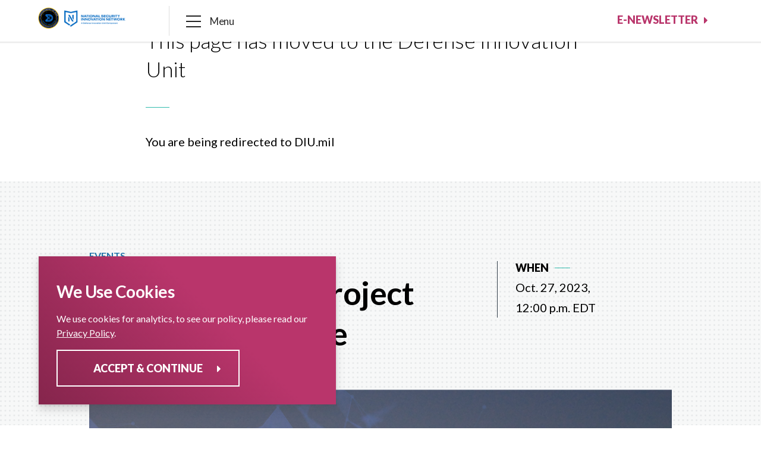

--- FILE ---
content_type: text/html
request_url: https://nsin.mil/events/2023-10-20-project-stapel/
body_size: 8729
content:
<!doctype html>
<html lang="en-US">

  <head>
        
        <meta charset="utf-8">
    <meta http-equiv="X-UA-Compatible" content="IE=edge,chrome=1">
    <meta name="viewport" content="width=device-width, initial-scale=1.0">

    <!-- DIU Redirects --->
    
    
    <!-- Google Tag Manager -->
    <script>
        (function (w, d, s, l, i) {
            w[l] = w[l] || [];
            w[l].push({
                'gtm.start': new Date().getTime(),
                event: 'gtm.js'
            });
            var f = d.getElementsByTagName(s)[0],
                j = d.createElement(s),
                dl = l != 'dataLayer' ? '&l=' + l : '';
            j.async = true;
            j.src =
                'https://www.googletagmanager.com/gtm.js?id=' + i + dl;
            f.parentNode.insertBefore(j, f);
        })(window, document, 'script', 'dataLayer', 'GTM-NJWCMD7');
    </script>
    <!-- End Google Tag Manager -->

    <meta name="google-site-verification" content="rxwoUlT7VlL-5DwTWEs9NiGQ3b6Vozuzq4e3B619es4" />

    <!-- FAVICONS -->
    <link rel="apple-touch-icon" sizes="180x180" href="/assets/img/app/favicons/apple-touch-icon.png">
    <link rel="icon" type="image/png" sizes="32x32" href="/assets/img/app/favicons/favicon-32x32.png">
    <link rel="icon" type="image/png" sizes="16x16" href="/assets/img/app/favicons/favicon-16x16.png">
    <link rel="manifest" href="/assets/img/app/favicons/site.webmanifest">
    <link rel="mask-icon" href="/assets/img/app/favicons/safari-pinned-tab.svg" color="#5bbad5">
    <link rel="shortcut icon" href="/assets/img/app/favicons/favicon.ico">
    <meta name="msapplication-TileColor" content="#2383C5">
    <meta name="msapplication-config" content="/assets/img/app/favicons/browserconfig.xml">
    <meta name="theme-color" content="#ffffff">

    <!-- Styles -->
    <link rel="stylesheet" href="https://fonts.googleapis.com/css?family=Lato:300,300i,400,400i,700,700i,900,900i">
    <link rel="stylesheet" href="/assets/css/vendor/fontawesome/solid.css">
    <link rel="stylesheet" href="/assets/css/styles.css">

    <!-- JS -->
    <script type="text/javascript" src="/assets/js/lib/modernizr.js"></script>
    <script type="text/javascript" src="/assets/js/lib/js.cookie.js"></script>
    <script type="text/javascript" src="/assets/js/lib/jquery-3.5.1.min.js"></script>
    <script type="text/javascript" src="/assets/js/lib/ScrollMagic.js"></script>
    <script type="text/javascript" src="/assets/js/lib/jquery.ScrollMagic.js"></script>
    <script type="text/javascript" src="/assets/js/main.js"></script>

    <!-- OG -->
    
    <meta property="og:title" content="National Security Innovation Network: NSIN Presents: Project STAPEL Challenge" />
    
    <meta property="og:url" content="https://www.nsin.us/events/2023-10-20-project-stapel/" />
    <meta property="og:type" content="website" />
    
    <meta property="og:image" content="https://www.nsin.us/assets/img/content/events/NSIN_ProjectStaple_2023_OCT.png" />
    
    <meta property="og:image:width" content="1200" />
    <meta property="og:image:height" content="630" />
    
    <meta property="og:image" content="https://www.nsin.us/assets/img/content/events/NSIN_ProjectStaple_2023_OCT.png" />
    
    <meta property="og:image:width" content="736" />
    <meta property="og:image:height" content="356" />
    
    <meta property="og:image" content="https://www.nsin.us/assets/img/content/events/NSIN_ProjectStaple_2023_OCT.png" />
    
    <meta property="og:image:width" content="200" />
    <meta property="og:image:height" content="200" />
    <meta name="twitter:card" content="summary" />
    
    <meta name="twitter:title" content="NSIN Presents: Project STAPEL Challenge" />
    
    
    <meta name="twitter:description" content="" />
    
    
    <meta property="twitter:image" content="https://www.nsin.us/assets/img/content/events/NSIN_ProjectStaple_2023_OCT.png" />
    
    <!-- SEO PLugin -->
    <!-- Begin Jekyll SEO tag v2.8.0 -->
<title>NSIN Presents: Project STAPEL Challenge | National Security Innovation Network</title>
<meta name="generator" content="Jekyll v3.8.7" />
<meta property="og:title" content="NSIN Presents: Project STAPEL Challenge" />
<meta property="og:locale" content="en_US" />
<meta name="description" content="NSIN connects innovators from defense, academic, and entrepeneurial ventures to solve national security issues in new ways." />
<meta property="og:description" content="NSIN connects innovators from defense, academic, and entrepeneurial ventures to solve national security issues in new ways." />
<link rel="canonical" href="https://www.nsin.us/events/2023-10-20-project-stapel/" />
<meta property="og:url" content="https://www.nsin.us/events/2023-10-20-project-stapel/" />
<meta property="og:site_name" content="National Security Innovation Network" />
<meta property="og:type" content="article" />
<meta property="article:published_time" content="2023-10-27T00:00:00+00:00" />
<meta name="twitter:card" content="summary" />
<meta property="twitter:title" content="NSIN Presents: Project STAPEL Challenge" />
<script type="application/ld+json">
{"@context":"https://schema.org","@type":"BlogPosting","dateModified":"2023-10-27T00:00:00+00:00","datePublished":"2023-10-27T00:00:00+00:00","description":"NSIN connects innovators from defense, academic, and entrepeneurial ventures to solve national security issues in new ways.","headline":"NSIN Presents: Project STAPEL Challenge","mainEntityOfPage":{"@type":"WebPage","@id":"https://www.nsin.us/events/2023-10-20-project-stapel/"},"url":"https://www.nsin.us/events/2023-10-20-project-stapel/"}</script>
<!-- End Jekyll SEO tag -->


    <meta http-equiv="refresh" content="5; url=https://www.diu.mil/latest?categoryType=event">

  </head>

  <body class="layout-program">
  <article class="post  post--news">
   <section class="post-content">
        <div class="post-content__container">
          <p>&nbsp;</p>
          <span class="post-content__introduction">This page has moved to the Defense Innovation Unit</span>
          <p>You are being redirected to DIU.mil</p>
        </div>
   </section>
  </article>
  </body>
  
  <!--
  <head>
    
        <meta charset="utf-8">
    <meta http-equiv="X-UA-Compatible" content="IE=edge,chrome=1">
    <meta name="viewport" content="width=device-width, initial-scale=1.0">

    <!-- DIU Redirects --->
    
    
    <!-- Google Tag Manager -->
    <script>
        (function (w, d, s, l, i) {
            w[l] = w[l] || [];
            w[l].push({
                'gtm.start': new Date().getTime(),
                event: 'gtm.js'
            });
            var f = d.getElementsByTagName(s)[0],
                j = d.createElement(s),
                dl = l != 'dataLayer' ? '&l=' + l : '';
            j.async = true;
            j.src =
                'https://www.googletagmanager.com/gtm.js?id=' + i + dl;
            f.parentNode.insertBefore(j, f);
        })(window, document, 'script', 'dataLayer', 'GTM-NJWCMD7');
    </script>
    <!-- End Google Tag Manager -->

    <meta name="google-site-verification" content="rxwoUlT7VlL-5DwTWEs9NiGQ3b6Vozuzq4e3B619es4" />

    <!-- FAVICONS -->
    <link rel="apple-touch-icon" sizes="180x180" href="/assets/img/app/favicons/apple-touch-icon.png">
    <link rel="icon" type="image/png" sizes="32x32" href="/assets/img/app/favicons/favicon-32x32.png">
    <link rel="icon" type="image/png" sizes="16x16" href="/assets/img/app/favicons/favicon-16x16.png">
    <link rel="manifest" href="/assets/img/app/favicons/site.webmanifest">
    <link rel="mask-icon" href="/assets/img/app/favicons/safari-pinned-tab.svg" color="#5bbad5">
    <link rel="shortcut icon" href="/assets/img/app/favicons/favicon.ico">
    <meta name="msapplication-TileColor" content="#2383C5">
    <meta name="msapplication-config" content="/assets/img/app/favicons/browserconfig.xml">
    <meta name="theme-color" content="#ffffff">

    <!-- Styles -->
    <link rel="stylesheet" href="https://fonts.googleapis.com/css?family=Lato:300,300i,400,400i,700,700i,900,900i">
    <link rel="stylesheet" href="/assets/css/vendor/fontawesome/solid.css">
    <link rel="stylesheet" href="/assets/css/styles.css">

    <!-- JS -->
    <script type="text/javascript" src="/assets/js/lib/modernizr.js"></script>
    <script type="text/javascript" src="/assets/js/lib/js.cookie.js"></script>
    <script type="text/javascript" src="/assets/js/lib/jquery-3.5.1.min.js"></script>
    <script type="text/javascript" src="/assets/js/lib/ScrollMagic.js"></script>
    <script type="text/javascript" src="/assets/js/lib/jquery.ScrollMagic.js"></script>
    <script type="text/javascript" src="/assets/js/main.js"></script>

    <!-- OG -->
    
    <meta property="og:title" content="National Security Innovation Network: NSIN Presents: Project STAPEL Challenge" />
    
    <meta property="og:url" content="https://www.nsin.us/events/2023-10-20-project-stapel/" />
    <meta property="og:type" content="website" />
    
    <meta property="og:image" content="https://www.nsin.us/assets/img/content/events/NSIN_ProjectStaple_2023_OCT.png" />
    
    <meta property="og:image:width" content="1200" />
    <meta property="og:image:height" content="630" />
    
    <meta property="og:image" content="https://www.nsin.us/assets/img/content/events/NSIN_ProjectStaple_2023_OCT.png" />
    
    <meta property="og:image:width" content="736" />
    <meta property="og:image:height" content="356" />
    
    <meta property="og:image" content="https://www.nsin.us/assets/img/content/events/NSIN_ProjectStaple_2023_OCT.png" />
    
    <meta property="og:image:width" content="200" />
    <meta property="og:image:height" content="200" />
    <meta name="twitter:card" content="summary" />
    
    <meta name="twitter:title" content="NSIN Presents: Project STAPEL Challenge" />
    
    
    <meta name="twitter:description" content="" />
    
    
    <meta property="twitter:image" content="https://www.nsin.us/assets/img/content/events/NSIN_ProjectStaple_2023_OCT.png" />
    
    <!-- SEO PLugin -->
    <!-- Begin Jekyll SEO tag v2.8.0 -->
<title>NSIN Presents: Project STAPEL Challenge | National Security Innovation Network</title>
<meta name="generator" content="Jekyll v3.8.7" />
<meta property="og:title" content="NSIN Presents: Project STAPEL Challenge" />
<meta property="og:locale" content="en_US" />
<meta name="description" content="NSIN connects innovators from defense, academic, and entrepeneurial ventures to solve national security issues in new ways." />
<meta property="og:description" content="NSIN connects innovators from defense, academic, and entrepeneurial ventures to solve national security issues in new ways." />
<link rel="canonical" href="https://www.nsin.us/events/2023-10-20-project-stapel/" />
<meta property="og:url" content="https://www.nsin.us/events/2023-10-20-project-stapel/" />
<meta property="og:site_name" content="National Security Innovation Network" />
<meta property="og:type" content="article" />
<meta property="article:published_time" content="2023-10-27T00:00:00+00:00" />
<meta name="twitter:card" content="summary" />
<meta property="twitter:title" content="NSIN Presents: Project STAPEL Challenge" />
<script type="application/ld+json">
{"@context":"https://schema.org","@type":"BlogPosting","dateModified":"2023-10-27T00:00:00+00:00","datePublished":"2023-10-27T00:00:00+00:00","description":"NSIN connects innovators from defense, academic, and entrepeneurial ventures to solve national security issues in new ways.","headline":"NSIN Presents: Project STAPEL Challenge","mainEntityOfPage":{"@type":"WebPage","@id":"https://www.nsin.us/events/2023-10-20-project-stapel/"},"url":"https://www.nsin.us/events/2023-10-20-project-stapel/"}</script>
<!-- End Jekyll SEO tag -->



  </head>

  <body class="layout-event">
    <!-- Google tag (gtag.js) -->
<script async src="https://www.googletagmanager.com/gtag/js?id=G-Z3ZGBB72EZ"></script>
<script>
  window.dataLayer = window.dataLayer || [];
  function gtag(){dataLayer.push(arguments);}
  gtag('js', new Date());

  gtag('config', 'G-Z3ZGBB72EZ');
</script>

<!-- Google tag (gtag.js) THIS IS OLD AND UNKNOWN
<script async src="https://www.googletagmanager.com/gtag/js?id=G-SHQGDKGEDX"></script>
<script>
  window.dataLayer = window.dataLayer || [];
  function gtag(){dataLayer.push(arguments);}
  gtag('js', new Date());

  gtag('config', 'G-SHQGDKGEDX');
</script>
-->

<header class="app-header"
  
    data-background="white"
  >
  <div class="app-header__container">
    
    <nav class="app-header__main-nav">      
      <a class="app-header__branding" href="/" title="Home"
      
        data-visible-logo="blue"
      >
        <img class="app-header__logo  app-header__logo--blue" src="/assets/img/content/website-header-NSIN-logo-2024-update.png" alt="NSIN logo in blue" width="338" height="77" />
        <img class="app-header__logo  app-header__logo--white" src="/assets/img/content/website-footer-NSIN-logo-2024-update-white.png" alt="NSIN logo in white" width="348" height="133" />
      </a>

      <a class="app-header__drawer-toggle"><span></span>Menu</a>

      <div class="app-header__drawer">
        <div class="app-header__drawer-container">
          <div class="app-header__drawer-scroll-container">
            <ul class="app-header__main-nav">
              
                <li>
                  
                    <span class="app-header__main-nav-section-title">Portfolios</span>
                  
                  
                    <ul> 
                      
                        <li><a href="/portfolios/talent/">Talent</a></li>
                      
                        <li><a href="/portfolios/venture/">Venture</a></li>
                      
                    </ul>
                  
                </li>
              
                <li>
                  
                    <span class="app-header__main-nav-section-title">Our Network</span>
                  
                  
                    <ul> 
                      
                        <li><a href="/mission/">Mission</a></li>
                      
                        <li><a href="https://www.diu.mil/latest">News</a></li>
                      
                        <li><a href="https://www.diu.mil/latest?categoryType=event">Events</a></li>
                      
                        <li><a href="https://www.diu.mil/contact-DIU">Contact Us</a></li>
                      
                    </ul>
                  
                </li>
              
            </ul>
          </div>
        </div>
      </div>
    </nav>

    <ul class="app-header__links">
      <li><a href="https://www.diu.mil/newsletter-sign-up">E-Newsletter</a></li>
    </ul>
  </div>
  <div class="app-header__site-overlay"></div>
</header> <!-- .site-header -->



    <div class="CookieBanner">
    <div class="CookieBanner-content">
        <div class="CookieBanner-title">
            <h3>We Use Cookies</h3>
        </div>
        <p class="CookieBanner-text">
          We use cookies for analytics, to see our policy, please read our <a href="/privacy-policy/">Privacy Policy</a>.
        </p>

        <div class="CookieBanner-closeWrapper app-footer__button-container">
            <button class="CookieBanner-button button">Accept & continue</button>
        </div>
    </div>
</div>

<!-- Use inline script to check if banner should be displayed.
This is faster than waiting for main.js to load, and if the
banner is ever removed, the JS will be removed as well. -->

<script>
    try {
      if (!localStorage.acceptsCookies) {
        // Show banner
        var bannerEl = document.querySelector(".CookieBanner");
        bannerEl.classList.add("is-active");
        // Button event listener
        var buttonEl = document.querySelector(".CookieBanner-button");
        buttonEl.addEventListener('click', function() {
          localStorage.acceptsCookies = true;
          bannerEl.classList.remove("is-active");
        });
      }
    }
    catch(error) {
      console.warn("Can’t display cookie alert banner", error);
    }
  </script>


    <article class="post  post--event">
      <header class="post-header">
  <div class="post-header__container">
    <div class="post-header__meta">
      <a class="post-header__collection" href="/events/">Events</a>
    </div>
    <h1 class="post-header__title">NSIN Presents: Project STAPEL Challenge</h1>
    <div class="post-header__event-meta">
      
        <div>
          <span class="post-header__event-meta-title">When</span>
          
            <span class="post-header__date">Oct. 27, 2023, </span>
          
          
            <span class="post-header__time"><br>12:00 p.m. EDT</br></span>
          
        </div>
      

      
    </div>
  </div>
</header>

      
      
  
    <div class="post-content__thumbnail">
      <div class="image-container image-container--16x9">
        <img src="/assets/img/content/events/NSIN_ProjectStaple_2023_OCT.png" alt="NSIN Presents: Project STAPEL Challenge" />
      </div>
    </div>
  


      <section class="post-content">
        <div class="post-content__container">
          
          
            <span class="post-content__introduction">
              Small Tactical Aerial Platforms for Extended Loitering.
            </span>
          
          
          <h2 id="about-this-event">About This Event</h2>
<p>The U.S. Department of Defense (DoD) is making significant investments in the arena of small tactical aerial platforms and looking to support the growth of  medium to high altitude unmanned aircraft platform technologies that can support various defense applications.</p>

<hr />

<h2 id="overview">Overview</h2>
<p>The National Security Innovation Network (NSIN), in partnership with the Space Prototyping and Experimentation Branch (SPEB) at the U.S. Army Space and Missile Defense Command (USASMDC), seeks to identify capabilities for a low-cost, air or ground-launched medium to high-altitude balloon capable of carrying payloads of at least 10 lbs and of being deployed rapidly by one to two individuals.
Participant companies must be U.S.-owned and operated, or be owned and operated in a <strong><a href="https://www.nato.int/cps/en/natohq/topics_52044.htm">NATO</a></strong> participant nation, <strong><a href="https://www.dni.gov/index.php/ncsc-how-we-work/217-about/organization/icig-pages/2660-icig-fiorc">Five Eyes Alliance</a></strong> participant nation, <strong><a href="https://www.trade.gov/usmca">United States-Mexico-Canada Agreement (USMCA)</a></strong> participant nation, or <strong><a href="https://ustr.gov/tpp/Summary-of-US-objectives">Trans-Pacific Partnership (TPP)</a></strong> participant nation.</p>

<p>A team of subject matter experts will evaluate applicants and select up to 15 companies as semi-finalists for participation in the virtual Pitch Day in November 2023. Up to 10 companies will be invited as finalists to participate in an in-person Demonstration Day and awarded $2,000 for travel and final preparations. The demonstrations will take place in Colorado Springs, CO in December 2023. A total of $130,000 in awards will be awarded to the top performing company/companies.</p>

<hr />

<h2 id="ask-me-anything--oct-6-2023">Ask Me Anything | Oct. 6, 2023</h2>

<p>Watch the Ask Me Anything information session.</p>

<iframe width="560" height="315" src="https://www.youtube.com/embed/V8vLLs-3bGU?si=7kx_kbcJVzIteo2K" title="YouTube video player" frameborder="0" allow="accelerometer; autoplay; clipboard-write; encrypted-media; gyroscope; picture-in-picture; web-share" allowfullscreen=""></iframe>

<hr />

<h2 id="key-dates">Key Dates</h2>

<p>The proposed schedule is subject to change. Please refer to this page for current dates.</p>
<ul>
  <li>September 21, 2023: Solicitation Release - IdeaScale, challenge.gov, NSIN website.</li>
  <li>October 6, 2023, 3:00 p.m. - 5:00 p.m. ET: Ask Me Anything Session</li>
  <li>October 27, 2023: Solicitation Closes &amp; Down-selection begins</li>
  <li>November 3, 2023: Down-selection Ends &amp; Finalists Announced</li>
  <li>Week of November 6, 2023: Pitch Event</li>
  <li>Week of November 13, 2023: Finalists Announced</li>
  <li>Week of December 11, 2023: Demonstration Event</li>
  <li>Week of December 18, 2023: Winner Announced</li>
</ul>

<hr />

<h2 id="benefits-of-participating">Benefits of Participating</h2>

<ul>
  <li>$150,000 in awards to the top performing company/companies</li>
  <li>Exposure to leaders across multiple DoD branches  and international partners</li>
  <li>Potential for follow-on opportunities such as Other Transaction Agreements (OTAs), Cooperative Research and Development Agreements (CRADAs), and others</li>
</ul>

<hr />

<h2 id="eligibility">Eligibility</h2>

<ul>
  <li>U.S. owned and operated companies; OR companies from NATO, Five Eyes Alliance, USMCA, and TPP countries</li>
  <li>Early-mid stage ventures (less than 500 employees); OR non-traditional defense contractors</li>
  <li>Have mature solutions and the ability to demonstrate their platform by Dec. 2023</li>
</ul>

<hr />

<h2 id="apply-now">Apply Now</h2>

<p>Applications are required for consideration for the challenge. 
<strong><a href="https://diu-nsin.ideascalegov.com/a/community/login?return=">NSIN Challenges - by IdeaScale | Project STAPEL Challenge (ideascalegov.com)</a></strong></p>

<hr />

<h2 id="problem-statement">Problem Statement</h2>

<p>The DoD is identifying, demonstrating, and assessing medium/high-altitude capabilities in support of emerging needs. Platforms could carry all manner of technologies to include communications; imaging; assured positioning, navigation, and timing; and other critical capabilities. Potential platforms include balloons, solar aircraft, and airships that could provide mission support, augment existing capabilities globally, and reconstitute lost assets in the air and space domains. <strong><a href="https://www.diu.mil/blue-uas-policy">FY23 NDAA Sec 817</a></strong> compliance will be required for any work with DoD that results from the competition or otherwise.</p>

<hr />

<h2 id="judging-criteria">Judging Criteria</h2>

<p>Applications and pitches will be judged on the following focus areas (all weighted equally):</p>

<ul>
  <li>Technical: Soundness, technical merit, novelty of proposed approach, and feasibility of the proposed solution.</li>
  <li>Operational Effectiveness: Proposed solution aligns with listed features.</li>
  <li>Cost &amp; Scalability: Forecasted costs and scalability of proposed solution are feasible for adoption.</li>
</ul>

<p>The DoD Seeks platforms with the following features:</p>

<h2 id="required">Required:</h2>
<ul>
  <li>Lift capacity &gt; 12 lbs</li>
  <li>Requires a maximum of 2 people to launch</li>
  <li>Time to deploy &lt; 15 minutes</li>
  <li>Minimum of 1 power port</li>
  <li>Nominal altitude 40,000-80,000 ft</li>
  <li>Minimum flight duration of 8 hours</li>
  <li>Minimum operating wind speeds 15 knots</li>
  <li>Unmanned</li>
  <li>Cost &lt; $12,000/platform</li>
  <li>Full rate production &gt; 100 units/month</li>
</ul>

<h2 id="desired">Desired:</h2>
<ul>
  <li>8 hours of endurance at 10W power draw (80Wh)</li>
  <li>Lift capacity &gt; 30 lbs</li>
  <li>Able to be launched by 1 person</li>
  <li>Time to deploy &lt; 5 minutes</li>
  <li>Ground and/or air launch, mobile</li>
  <li>More than 1 power port</li>
  <li>Available total power 80 Wh</li>
  <li>Max payload &gt; 50 lbs</li>
  <li>Nominal altitude 20,000-100,000 ft</li>
  <li>Minimum flight duration of 24 hours</li>
  <li>Minimum operating wind speeds 30 knots</li>
  <li>Software license</li>
  <li>Autonomous flight</li>
  <li>Novel navigation</li>
  <li>Time over area of interest</li>
  <li>Cost &lt; $1,000/platform</li>
  <li>Full rate production &gt; 1,000 units/month</li>
  <li>Ability to deploy in austere environments</li>
</ul>

<p>End-user: Multiple customers across the DoD and international partners.</p>

<hr />

<h2 id="about-usamdc">About <strong><a href="https://www.army.mil/smdc">USAMDC</a></strong></h2>
<p>Testing and evaluations will be conducted by the U.S. Army SMDC Space Prototyping and Experimentation Branch (USASMDC). USASMDC develops and provides current and future global space, missile defense, and high altitude capabilities to the Army, joint force, and our allies and partners, to enable multi-domain combat effects; enhance deterrence, assurance, and detection of strategic attacks; and protect the nation.</p>

<hr />

<h2 id="about-nsin">About <strong><a href="https://www.nsin.us/">NSIN</a></strong></h2>
<p>NSIN, the National Security Innovation Network, is an unrivaled problem-solving network in the U.S. Department of Defense that adapts to the emerging needs of those who serve in the defense of our national security. We are dedicated to the work of bringing together defense, academic and entrepreneurial innovators to solve national security problems in new ways.</p>

<hr />
<footer>Intellectual Property Considerations: 
Applicants retain ownership of existing Intellectual Property (IP) submitted under this Challenge and agree that their submissions are their original work. Applicants are presumed to have sufficient rights to submit the submission. For any submission made to the Challenge, you grant NSIN and USASMDC a limited license to use this IP for testing and evaluation for efforts specifically related to the Challenge. NSIN and USASMDC will negotiate with individual competitors in the event additional usage, integration, or development is contemplated.</footer>

<footer>Other Transaction Authority
This NSIN Challenge public announcement is an open call to small businesses and non-traditional defense contractors seeking innovative, commercial technologies proposed to create new DoD solutions or potential new capabilities fulfilling requirements, closing capability gaps, or providing potential technological advancements, technologies fueled by commercial or strategic investment, but also concept demonstrations, pilots, and agile development activities improving commercial technologies, existing Government-owned capabilities, or concepts for broad Defense application(s). As such, the Government reserves the right to award a contract or an Other Transaction for any purpose, to include a prototype or research, under this public announcement. The Federal Government is not responsible for any monies expended by the applicant before award and is under no obligation to pursue such Other Transactions.</footer>

<footer>Satisfying Competition Requirements:
This NSIN Challenge Open Call Announcement is considered to have potential for further efforts that may be accomplished via FAR-based contracting instruments, Other Transaction Authority (OTA) for Prototype Projects 10 USC 4022 and Research 10 USC 4021, Prizes for advanced technology achievements 10 USC 4025, and/or Prize Competitions 15 USC 3719. The public open call announcement made at the **[IdeaScale](https://diu-nsin.ideascalegov.com/c/campaigns/1311/about)** website is considered to satisfy the reasonable effort to obtain competition in accordance with 10 USC 4025(b), 15 USC 3719 (e) and 10 USC 4022 (b)(2). Accordingly, FAR-based actions will follow announcement procedures per FAR 5.201(b).</footer>
<hr />

          
        </div>
      </section>
    </article>

    

    <footer class="app-footer">
  <div class="app-footer__container">
    <div class="app-footer__sign-up">
      <p>Join NSIN's 2500+ members working to create a world that is <strong>BETTER. SAFER. STRONGER.</strong></p>
      <div class="app-footer__button-container">
        <a class="button" href="https://www.diu.mil/contact-DIU">Join us</a>
      </div>
    </div>

    <div class="app-footer__branding">
      <img src="/assets/img/content/website-footer-NSIN-logo-2024-update-white.png" alt="NSIN logo in white" width="348" height="133" />
    </div>

    <div class="app-footer__DIUtext">
      The National Security Innovation Network (NSIN) is a component of the Defense Innovation Unit (DIU), a U.S. Department of War (DoW) program office.
    </div>

    <div class="app-footer__DIUbranding">
      <a href="https://diu.mil" target="_blank"><img src="/assets/img/content/website-footer-diu-logo.png" alt="DIU logo in white" width="338" height="77" /></a>
    </div>

    <div class="app-footer__legal">
      &copy; Copyright National Security Innovation <br class="min-m-hide" />Network 2023 <br class="min-m-hide" /><span class="min-m-show">&nbsp;|&nbsp;</span> <a href="/privacy-policy">Privacy Policy</a> &nbsp;|&nbsp; <a href="/terms-of-use">Terms of Use</a> &nbsp;|&nbsp;<a href="/follow-us">Follow NSIN</a>
    </div>
    
  </div>
  
</footer>

<div class="iewarn">
  <h4>Warning: Unsupported Browser</h4>
  <p>Your browser is old and unsupported. You may still use the site, but functionality will be limited and you may see errors. Please consider updating your browser.</p>
  <button>Ok</button>
</div>  

  </body>
  -->

</html>


--- FILE ---
content_type: text/css
request_url: https://nsin.mil/assets/css/vendor/fontawesome/solid.css
body_size: 418
content:
@font-face {
  font-family: 'Font Awesome 5 Free';
  font-style: normal;
  font-weight: 900;
  font-display: auto;
  src: url("../../../fonts/fa-solid-900.eot");
  src: url("../../../fonts/fa-solid-900.eot?#iefix") format("embedded-opentype"), url("../../../fonts/fa-solid-900.woff2") format("woff2"), url("../../../fonts/fa-solid-900.woff") format("woff"), url("../../../fonts/fa-solid-900.ttf") format("truetype"), url("../../../fonts/fa-solid-900.svg#fontawesome") format("svg"); }

.fa,
.fas {
  font-family: 'Font Awesome 5 Free';
  font-weight: 900; }


--- FILE ---
content_type: text/css
request_url: https://nsin.mil/assets/css/styles.css
body_size: 118073
content:
.u-screenreader {
  border: 0;
  clip: rect(0 0 0 0);
  height: 1px;
  margin: -1px;
  overflow: hidden;
  padding: 0;
  position: absolute;
  white-space: nowrap;
  width: 1px; }
.u-hide {
  display: none; }

*, *:after, *:before {
  box-sizing: border-box;
  -webkit-box-sizing: border-box;
  -moz-box-sizing: border-box;
  -webkit-font-smoothing: antialiased;
  -moz-font-smoothing: antialiased;
  -moz-osx-font-smoothing: grayscale;
  -o-font-smoothing: antialiased;
  font-smoothing: antialiased;
  text-rendering: optimizeLegibility; }

html.nav-open {
  overflow: hidden; }

html {
  font-size: 100%;
  overflow-x: hidden;
  font-family: "Lato", Helvetica, Arial, sans-serif; }

body {
  padding: 0;
  margin: 0; }

h1,
h2,
h3,
h4,
h5,
h6 {
  margin: 30px 0;
  line-height: 1;
  font-family: "Lato", Helvetica, Arial, sans-serif;
  font-weight: 700;
  letter-spacing: -0.5px; }
  h1 b,
  h1 strong,
  h2 b,
  h2 strong,
  h3 b,
  h3 strong,
  h4 b,
  h4 strong,
  h5 b,
  h5 strong,
  h6 b,
  h6 strong {
    font-weight: 900; }

h1 {
  font-size: 2rem; }
  @media only screen and (min-width: 768px) {
    h1 {
      font-size: 3.375rem; } }

h2 {
  font-size: 1.875rem; }
  @media only screen and (min-width: 768px) {
    h2 {
      font-size: 2.25rem; } }

h3 {
  font-size: 1.625rem; }
  @media only screen and (min-width: 768px) {
    h3 {
      font-size: 1.75rem; } }

h4 {
  font-size: 1.5rem; }
  @media only screen and (min-width: 768px) {
    h4 {
      font-size: 1.5rem; } }

h5 {
  font-size: 1.25rem; }
  @media only screen and (min-width: 768px) {
    h5 {
      font-size: 1.25rem; } }

h6 {
  font-size: 1.125rem;
  text-transform: uppercase; }
  @media only screen and (min-width: 768px) {
    h6 {
      font-size: 1.125rem; } }

p,
ol,
ul,
dl {
  margin: 1rem 0;
  font-size: 1rem;
  line-height: 1.7; }
  p li,
  ol li,
  ul li,
  dl li {
    margin: 0.5rem 0; }

ol ol {
  list-style-type: upper-latin; }
  ol ol ol {
    list-style-type: upper-roman; }
    ol ol ol ol {
      list-style-type: decimal; }

a {
  color: #2174AB;
  -moz-transition: color 250ms ease;
  -o-transition: color 250ms ease;
  -webkit-transition: color 250ms ease;
  transition: color 250ms ease; }
  a:hover {
    color: #195780; }

b,
strong {
  font-weight: 700; }

code {
  padding: 2px 4px;
  background: rgba(0, 0, 0, 0.05);
  font-family: "Consolas", "Monaco", "Andale Mono", "Ubuntu Mono", monospace;
  font-weight: normal;
  font-size: 1rem; }

hr {
  margin: 40px 0;
  border: 0;
  border-bottom: 1px solid #32BCAD; }
  @media only screen and (min-width: 1024px) {
    hr {
      margin: 80px 0; } }

pre {
  width: 100%;
  font-family: "Consolas", "Monaco", "Andale Mono", "Ubuntu Mono", monospace;
  font-weight: normal;
  white-space: pre-wrap !important;
  word-break: break-word !important; }
  pre code {
    display: block;
    padding: 10px;
    white-space: pre-wrap !important;
    word-break: break-word !important; }

.small-headline {
  display: block;
  color: #2174AB;
  font-size: 16px;
  font-weight: 700;
  line-height: 1.1875rem;
  text-transform: uppercase; }

.button--magenta {
  display: inline-block;
  padding: 20px 30px;
  color: #323F4A;
  font-family: "Lato", Helvetica, Arial, sans-serif;
  font-weight: 900;
  font-size: 1.125rem;
  text-decoration: none;
  text-transform: uppercase;
  -moz-transition: all 250ms ease;
  -o-transition: all 250ms ease;
  -webkit-transition: all 250ms ease;
  transition: all 250ms ease;
  overflow: hidden;
  position: relative;
  border: 0;
  color: #fff;
  background: #85254C;
  -moz-transition: background 250ms ease;
  -o-transition: background 250ms ease;
  -webkit-transition: background 250ms ease;
  transition: background 250ms ease; }
  .button--magenta span {
    position: relative;
    z-index: 1; }
  .button--magenta:after {
    content: '';
    display: block;
    width: 105%;
    height: 100%;
    position: absolute;
    top: 0;
    left: 0;
    background: #B9356B;
    background: -moz-linear-gradient(45deg, #85254C 0%, #B9356B 60%);
    /* FF3.6-15 */
    background: -webkit-linear-gradient(45deg, #85254C 0%, #B9356B 60%);
    /* Chrome10-25,Safari5.1-6 */
    background: linear-gradient(45deg, #85254C 0%, #B9356B 60%);
    /* W3C, IE10+, FF16+, Chrome26+, Opera12+, Safari7+ */
    -moz-transition: opacity 250ms ease;
    -o-transition: opacity 250ms ease;
    -webkit-transition: opacity 250ms ease;
    transition: opacity 250ms ease; }
  .button--magenta:hover {
    color: #fff; }
    .button--magenta:hover:after {
      opacity: 0; }

.button--border {
  display: inline-block;
  padding: 20px 30px;
  color: #323F4A;
  font-family: "Lato", Helvetica, Arial, sans-serif;
  font-weight: 900;
  font-size: 1.125rem;
  text-decoration: none;
  text-transform: uppercase;
  -moz-transition: all 250ms ease;
  -o-transition: all 250ms ease;
  -webkit-transition: all 250ms ease;
  transition: all 250ms ease;
  overflow: hidden;
  padding: 18px 28px;
  background: transparent;
  border: 2px solid #2174AB;
  color: #2174AB; }
  .button--border:hover {
    background: #2174AB;
    color: #fff; }

img {
  max-width: 100%;
  height: auto; }

.image-container {
  line-height: 0;
  color: #000; }
  .image-container img {
    width: 100%;
    height: auto; }
  .image-container--16x9 {
    width: 100%;
    padding-bottom: 56.25%;
    position: relative;
    overflow: hidden; }
    .image-container--16x9 img {
      position: absolute;
      top: 50%;
      left: 50%;
      -moz-transform: translate(-50%, -50%);
      -o-transform: translate(-50%, -50%);
      -ms-transform: translate(-50%, -50%);
      -webkit-transform: translate(-50%, -50%);
      transform: translate(-50%, -50%); }
  .image-container .image-container__text {
    background: rgba(0, 0, 0, 0.5);
    position: absolute;
    width: 100%;
    height: 100%;
    top: 0;
    left: 0;
    line-height: 1.7;
    z-index: 10; }
  .image-container .image-container__text-container {
    width: 100%;
    padding: 30px;
    position: absolute;
    left: 0;
    bottom: 0; }

.video-container {
  max-width: 100%;
  height: 0;
  padding-bottom: 56.25%;
  position: relative;
  overflow: hidden; }

.video-container iframe,
.video-container object,
.video-container embed,
.video-container video {
  width: 100%;
  height: 100%;
  position: absolute;
  top: 0;
  left: 0; }

.iewarn {
  display: none; }
  .no-flexbox .iewarn {
    max-width: 500px;
    padding: 20px;
    position: absolute;
    top: 20px;
    right: 20px;
    background: yellow;
    color: #000;
    z-index: 999999999; }
    .no-flexbox .iewarn.visible {
      display: block; }
    .no-flexbox .iewarn h4 {
      margin-top: 0; }
    .no-flexbox .iewarn p {
      margin-bottom: 0; }

section.two-col .two-col__container {
  max-width: 1200px;
  padding-left: 20px;
  padding-right: 20px;
  margin: 0 auto;
  padding-top: 30px;
  padding-bottom: 30px; }
  @media only screen and (min-width: 768px) {
    section.two-col .two-col__container {
      padding-top: 70px;
      padding-left: 85px;
      padding-right: 85px; } }
section.two-col .two-col__row {
  padding: 40px 0;
  border-bottom: 1px solid #8DBDE0; }
  @media only screen and (min-width: 1024px) {
    section.two-col .two-col__row {
      display: -webkit-box;
      display: -webkit-flex;
      display: -moz-flex;
      display: -ms-flexbox;
      display: flex;
      -webkit-flex-wrap: nowrap;
      -moz-flex-wrap: nowrap;
      -ms-flex-wrap: none;
      flex-wrap: nowrap;
      -webkit-box-pack: justify;
      -ms-flex-pack: justify;
      -webkit-justify-content: space-between;
      -moz-justify-content: space-between;
      justify-content: space-between;
      padding: 60px 0; } }
  section.two-col .two-col__row:last-of-type {
    border-bottom: 0; }
@media only screen and (min-width: 1024px) {
  section.two-col .two-col__col {
    -webkit-box-flex: 1;
    -webkit-flex: 1 1 50%;
    -moz-box-flex: 1;
    -moz-flex: 1 1 50%;
    -ms-flex: 1 1 50%;
    flex: 1 1 50%;
    max-width: calc(50% - 30px); } }
section.two-col .two-col__col:last-of-type {
  margin-top: 30px; }
  @media only screen and (min-width: 1024px) {
    section.two-col .two-col__col:last-of-type {
      margin-top: 0; } }
section.two-col .two-col__small-headline,
section.two-col .two-col__large-headline {
  text-align: center; }
section.two-col .two-col__large-headline {
  margin-bottom: 0;
  font-size: 1.875rem;
  line-height: 2.75rem;
  font-weight: 400; }
  @media only screen and (min-width: 768px) {
    section.two-col .two-col__large-headline {
      margin-bottom: 30px;
      font-size: 2.5rem;
      line-height: 2.75rem; } }
  section.two-col .two-col__large-headline em {
    display: inline-block;
    border-bottom: 3px solid #32BCAD;
    font-style: normal; }
    @media only screen and (min-width: 768px) {
      section.two-col .two-col__large-headline em {
        display: inline; } }

.content--homepage {
  background: #F7F8F8; }

section.two-col--our-work {
  background: #F7F8F8; }
  section.two-col--our-work .two-col__col {
    position: relative; }
  section.two-col--our-work h3 {
    margin: 0;
    color: #2174AB;
    font-weight: 900;
    font-size: 1.5rem;
    line-height: 2.375rem; }
    @media only screen and (min-width: 768px) {
      section.two-col--our-work h3 {
        font-size: 2rem; } }
  section.two-col--our-work p {
    margin: 15px 0;
    font-size: 1.25rem;
    line-height: 1.875rem; }
    @media only screen and (min-width: 768px) {
      section.two-col--our-work p {
        font-size: 1.5rem;
        line-height: 2.375rem; } }
  section.two-col--our-work a.two-col__learn-more {
    font-weight: 700;
    text-decoration: none; }
  section.two-col--our-work .image-icon {
    width: 90px;
    height: 90px;
    position: absolute;
    top: -30px;
    right: -10px;
    z-index: 1;
    background: #2174AB;
    border-radius: 50%; }
    @media only screen and (min-width: 1024px) {
      section.two-col--our-work .image-icon {
        width: 140px;
        height: 140px;
        top: 0;
        right: 0;
        -moz-transform: translate(50%, -50%);
        -o-transform: translate(50%, -50%);
        -ms-transform: translate(50%, -50%);
        -webkit-transform: translate(50%, -50%);
        transform: translate(50%, -50%); } }
    section.two-col--our-work .image-icon img {
      max-width: 54px;
      height: auto;
      position: absolute;
      top: 50%;
      left: 50%;
      -moz-transform: translate(-50%, -50%);
      -o-transform: translate(-50%, -50%);
      -ms-transform: translate(-50%, -50%);
      -webkit-transform: translate(-50%, -50%);
      transform: translate(-50%, -50%); }
      @media only screen and (min-width: 1024px) {
        section.two-col--our-work .image-icon img {
          max-width: 85px; } }
  section.two-col--our-work div.two-col__row:nth-of-type(4n+1) .image-icon {
    top: -30px;
    right: -10px;
    bottom: auto;
    left: auto; }
    @media only screen and (min-width: 1024px) {
      section.two-col--our-work div.two-col__row:nth-of-type(4n+1) .image-icon {
        top: 0;
        right: 0;
        bottom: auto;
        left: auto;
        -moz-transform: translate(50%, -50%);
        -o-transform: translate(50%, -50%);
        -ms-transform: translate(50%, -50%);
        -webkit-transform: translate(50%, -50%);
        transform: translate(50%, -50%); } }
  section.two-col--our-work div.two-col__row:nth-of-type(4n+2) .image-icon {
    top: auto;
    right: auto;
    bottom: -30px;
    left: -10px; }
    @media only screen and (min-width: 1024px) {
      section.two-col--our-work div.two-col__row:nth-of-type(4n+2) .image-icon {
        top: auto;
        right: auto;
        bottom: 0;
        left: 0;
        -moz-transform: translate(-50%, 0);
        -o-transform: translate(-50%, 0);
        -ms-transform: translate(-50%, 0);
        -webkit-transform: translate(-50%, 0);
        transform: translate(-50%, 0); } }
  section.two-col--our-work div.two-col__row:nth-of-type(4n+3) .image-icon {
    top: auto;
    right: -10px;
    bottom: -30px;
    left: auto; }
    @media only screen and (min-width: 1024px) {
      section.two-col--our-work div.two-col__row:nth-of-type(4n+3) .image-icon {
        top: auto;
        right: 0;
        bottom: 0;
        left: auto;
        -moz-transform: translate(50%, 0);
        -o-transform: translate(50%, 0);
        -ms-transform: translate(50%, 0);
        -webkit-transform: translate(50%, 0);
        transform: translate(50%, 0); } }
  section.two-col--our-work div.two-col__row:nth-of-type(4n+4) .image-icon {
    top: -30px;
    right: auto;
    bottom: auto;
    left: -10px; }
    @media only screen and (min-width: 1024px) {
      section.two-col--our-work div.two-col__row:nth-of-type(4n+4) .image-icon {
        top: 0;
        right: auto;
        bottom: auto;
        left: 0;
        -moz-transform: translate(-50%, -50%);
        -o-transform: translate(-50%, -50%);
        -ms-transform: translate(-50%, -50%);
        -webkit-transform: translate(-50%, -50%);
        transform: translate(-50%, -50%); } }

section.case-studies {
  background: #fff;
  position: relative; }

div.case-studies__nav {
  padding: 0 0 40px;
  margin: 0; }
  @media screen and (min-width: 900px) {
    div.case-studies__nav {
      width: 50%;
      position: absolute;
      top: 30px;
      right: 3.5%; } }
  @media only screen and (min-width: 1024px) {
    div.case-studies__nav {
      width: 35%;
      padding: 0 20px;
      top: 60px;
      right: 5.85%; } }
  div.case-studies__nav ul {
    padding: 0;
    margin: 0;
    list-style-type: none;
    text-align: center; }
    div.case-studies__nav ul ul, div.case-studies__nav ul ol, div.case-studies__nav ul dl {
      padding: 0;
      margin: 0;
      list-style-type: none; }
    div.case-studies__nav ul li {
      margin: 0; }
    @media screen and (min-width: 900px) {
      div.case-studies__nav ul {
        text-align: left; } }
  div.case-studies__nav li {
    display: inline-block; }
    div.case-studies__nav li:after {
      content: '';
      display: inline-block;
      width: 7px;
      height: 7px;
      margin: 0 20px;
      position: relative;
      top: -2px;
      background-color: #8DBDE0;
      border-radius: 50%; }
    div.case-studies__nav li:last-of-type:after {
      display: none; }
  div.case-studies__nav a {
    padding-bottom: 7px;
    color: #242424;
    cursor: pointer;
    font-family: "Lato", Helvetica, Arial, sans-serif;
    font-weight: 300;
    text-transform: uppercase; }
    div.case-studies__nav a.active {
      font-family: "Lato", Helvetica, Arial, sans-serif;
      font-weight: 700;
      border-bottom: 4px solid #32BCAD; }

ul.case-studies__case-studies-container {
  padding: 0;
  margin: 0;
  list-style-type: none; }
  ul.case-studies__case-studies-container ul, ul.case-studies__case-studies-container ol, ul.case-studies__case-studies-container dl {
    padding: 0;
    margin: 0;
    list-style-type: none; }
  ul.case-studies__case-studies-container li {
    margin: 0; }

li.case-study {
  display: none;
  position: relative;
  overflow-x: hidden;
  opacity: 0;
  -moz-transition: opacity 1000ms ease;
  -o-transition: opacity 1000ms ease;
  -webkit-transition: opacity 1000ms ease;
  transition: opacity 1000ms ease; }
  li.case-study.active {
    display: block; }
  li.case-study.visible {
    opacity: 1; }
  li.case-study ul.case-study__slide-nav {
    padding: 0;
    margin: 0;
    list-style-type: none;
    margin: 0 0 40px;
    line-height: 0;
    font-size: 0;
    text-align: center; }
    li.case-study ul.case-study__slide-nav ul, li.case-study ul.case-study__slide-nav ol, li.case-study ul.case-study__slide-nav dl {
      padding: 0;
      margin: 0;
      list-style-type: none; }
    li.case-study ul.case-study__slide-nav li {
      margin: 0; }
    @media screen and (min-width: 900px) {
      li.case-study ul.case-study__slide-nav {
        position: absolute;
        top: 50%;
        right: 30px;
        -moz-transform: translate(0, -50%);
        -o-transform: translate(0, -50%);
        -ms-transform: translate(0, -50%);
        -webkit-transform: translate(0, -50%);
        transform: translate(0, -50%); } }
    li.case-study ul.case-study__slide-nav li {
      display: inline-block;
      margin: 0 15px; }
      @media screen and (min-width: 900px) {
        li.case-study ul.case-study__slide-nav li {
          display: block;
          margin: 15px 0; } }
    li.case-study ul.case-study__slide-nav a {
      display: inline-block;
      width: 18px;
      height: 18px;
      background-color: #fff;
      border: 2px solid #32BCAD;
      border-radius: 50%;
      -moz-transition: background-color 250ms ease;
      -o-transition: background-color 250ms ease;
      -webkit-transition: background-color 250ms ease;
      transition: background-color 250ms ease;
      cursor: pointer; }
      li.case-study ul.case-study__slide-nav a.active {
        background-color: #32BCAD; }
  li.case-study .case-study__slides {
    width: 300%;
    display: -webkit-box;
    display: -webkit-flex;
    display: -moz-flex;
    display: -ms-flexbox;
    display: flex;
    -moz-transition: margin-left 750ms ease-in-out;
    -o-transition: margin-left 750ms ease-in-out;
    -webkit-transition: margin-left 750ms ease-in-out;
    transition: margin-left 750ms ease-in-out; }
  li.case-study .case-study__slide {
    -webkit-box-flex: 1;
    -webkit-flex: 1 1 33.33%;
    -moz-box-flex: 1;
    -moz-flex: 1 1 33.33%;
    -ms-flex: 1 1 33.33%;
    flex: 1 1 33.33%;
    max-width: 33.33%; }
    @media screen and (min-width: 900px) {
      li.case-study .case-study__slide .case-study__slide-container {
        display: -webkit-box;
        display: -webkit-flex;
        display: -moz-flex;
        display: -ms-flexbox;
        display: flex;
        -webkit-box-align: center;
        -ms-flex-align: center;
        -webkit-align-items: center;
        -moz-align-items: center;
        align-items: center; } }
  @media screen and (min-width: 900px) {
    li.case-study .case-study__image {
      -webkit-box-flex: 1;
      -webkit-flex: 1 1 50%;
      -moz-box-flex: 1;
      -moz-flex: 1 1 50%;
      -ms-flex: 1 1 50%;
      flex: 1 1 50%;
      width: 50%; } }
  @media only screen and (min-width: 1024px) {
    li.case-study .case-study__image {
      -webkit-box-flex: 1;
      -webkit-flex: 1 1 65%;
      -moz-box-flex: 1;
      -moz-flex: 1 1 65%;
      -ms-flex: 1 1 65%;
      flex: 1 1 65%;
      width: 65%; } }
  li.case-study .case-study__image .image-container {
    width: 100%;
    max-height: 360px;
    overflow-y: hidden; }
    @media screen and (min-width: 900px) {
      li.case-study .case-study__image .image-container {
        max-height: 800px; } }
  li.case-study .case-study__image img {
    width: 134%;
    max-width: 9999px; }
    @media screen and (min-width: 900px) {
      li.case-study .case-study__image img {
        width: 100%;
        max-width: 100%;
        height: auto; } }
  li.case-study .case-study__text {
    padding: 30px 20px; }
    @media screen and (min-width: 900px) {
      li.case-study .case-study__text {
        -webkit-box-flex: 1;
        -webkit-flex: 1 1 50%;
        -moz-box-flex: 1;
        -moz-flex: 1 1 50%;
        -ms-flex: 1 1 50%;
        flex: 1 1 50%;
        width: 50%;
        padding-top: 60px;
        position: relative;
        left: -6%; } }
    @media only screen and (min-width: 1024px) {
      li.case-study .case-study__text {
        -webkit-box-flex: 1;
        -webkit-flex: 1 1 35%;
        -moz-box-flex: 1;
        -moz-flex: 1 1 35%;
        -ms-flex: 1 1 35%;
        flex: 1 1 35%;
        width: 35%; } }
    li.case-study .case-study__text .case-study__slide-pre-title {
      display: block;
      color: #2174AB;
      font-family: "Lato", Helvetica, Arial, sans-serif;
      font-weight: 700;
      font-size: 1.125rem;
      line-height: 2rem;
      text-align: center;
      text-transform: uppercase; }
      @media screen and (min-width: 900px) {
        li.case-study .case-study__text .case-study__slide-pre-title {
          text-align: left; } }
      li.case-study .case-study__text .case-study__slide-pre-title strong {
        display: block;
        color: #767676;
        font-family: "Lato", Helvetica, Arial, sans-serif;
        font-weight: 400;
        font-size: 1.5rem;
        text-transform: none; }
        @media screen and (min-width: 900px) {
          li.case-study .case-study__text .case-study__slide-pre-title strong {
            display: inline; } }
      li.case-study .case-study__text .case-study__slide-pre-title span {
        display: inline-block;
        width: 26px;
        margin-right: 5px;
        position: relative;
        top: -8px;
        border-top: 1px solid #2174AB; }
        @media screen and (min-width: 900px) {
          li.case-study .case-study__text .case-study__slide-pre-title span {
            margin-left: 5px;
            top: -6px; } }
    li.case-study .case-study__text .case-study__slide-title {
      display: block;
      margin: 40px 0 30px;
      font-family: "Lato", Helvetica, Arial, sans-serif;
      font-weight: 700;
      font-size: 1.5rem;
      line-height: 2rem; }
      @media screen and (min-width: 900px) {
        li.case-study .case-study__text .case-study__slide-title {
          margin: 20px 0; } }
      @media only screen and (min-width: 1024px) {
        li.case-study .case-study__text .case-study__slide-title {
          font-size: 1.75rem;
          line-height: 2.375rem; } }
    li.case-study .case-study__text p {
      margin-bottom: 0;
      font-size: 1.25rem;
      line-height: 1.875rem; }

section.about-us {
  background: #1D3D70;
  color: #fff; }
  section.about-us .about-us__container {
    max-width: 1200px;
    padding-left: 20px;
    padding-right: 20px;
    margin: 0 auto;
    padding-top: 30px;
    padding-bottom: 30px; }
    @media only screen and (min-width: 768px) {
      section.about-us .about-us__container {
        padding-top: 60px;
        padding-bottom: 60px; } }
    @media only screen and (min-width: 1024px) {
      section.about-us .about-us__container {
        padding-bottom: 90px; } }
  @media only screen and (min-width: 768px) {
    section.about-us .about-us__two-col {
      display: -webkit-box;
      display: -webkit-flex;
      display: -moz-flex;
      display: -ms-flexbox;
      display: flex;
      -webkit-box-align: center;
      -ms-flex-align: center;
      -webkit-align-items: center;
      -moz-align-items: center;
      align-items: center; } }
  @media only screen and (min-width: 768px) {
    section.about-us .about-us__text {
      -webkit-box-flex: 1;
      -webkit-flex: 1 1 50%;
      -moz-box-flex: 1;
      -moz-flex: 1 1 50%;
      -ms-flex: 1 1 50%;
      flex: 1 1 50%;
      max-width: 50%;
      padding-right: 30px;
      padding-bottom: 80px; } }
  @media only screen and (min-width: 1024px) {
    section.about-us .about-us__text {
      padding-right: 45px; } }
  section.about-us .about-us__text .about-us__small-headline {
    color: #8DBDE0;
    font-family: "Lato", Helvetica, Arial, sans-serif;
    font-weight: 700;
    text-transform: uppercase; }
  section.about-us .about-us__text h3 {
    padding-bottom: 5px;
    margin-bottom: 30px;
    border-bottom: 3px solid #32BCAD;
    font-size: 1.875rem;
    line-height: 2.5rem; }
    @media only screen and (min-width: 1024px) {
      section.about-us .about-us__text h3 {
        font-size: 2.5rem;
        line-height: 3rem; } }
  section.about-us .about-us__text p {
    margin-top: 30px;
    font-size: 1.25rem;
    line-height: 1.875rem; }
  section.about-us .about-us__image {
    text-align: center;
    width: 100%; }
    @media only screen and (min-width: 768px) {
      section.about-us .about-us__image {
        -webkit-box-flex: 1;
        -webkit-flex: 1 1 50%;
        -moz-box-flex: 1;
        -moz-flex: 1 1 50%;
        -ms-flex: 1 1 50%;
        flex: 1 1 50%;
        max-width: 50%;
        padding-left: 30px; } }
    @media only screen and (min-width: 1024px) {
      section.about-us .about-us__image {
        padding-left: 45px; } }
    section.about-us .about-us__image img {
      max-width: 300px; }
      @media only screen and (min-width: 768px) {
        section.about-us .about-us__image img {
          max-width: 100%; } }
  section.about-us ul.about-us__stats {
    padding: 0;
    margin: 0;
    list-style-type: none;
    padding: 40px 0 0;
    margin-top: -14px;
    border-top: 1px solid rgba(255, 255, 255, 0.2);
    text-align: center; }
    section.about-us ul.about-us__stats ul, section.about-us ul.about-us__stats ol, section.about-us ul.about-us__stats dl {
      padding: 0;
      margin: 0;
      list-style-type: none; }
    section.about-us ul.about-us__stats li {
      margin: 0; }
    section.about-us ul.about-us__stats li.about-us__stat {
      margin: 10px 0;
      color: #8DBDE0; }
      @media only screen and (min-width: 768px) {
        section.about-us ul.about-us__stats li.about-us__stat {
          display: inline-block;
          margin: 0 45px; } }
      section.about-us ul.about-us__stats li.about-us__stat span {
        display: block; }
  section.about-us .about-us__stat-large-text {
    font-family: "Lato", Helvetica, Arial, sans-serif;
    font-weight: 300;
    font-size: 3.75rem; }
    @media only screen and (min-width: 1024px) {
      section.about-us .about-us__stat-large-text {
        font-size: 5rem; } }
  section.about-us .about-us__stat-small-text {
    margin-top: -15px;
    font-family: "Lato", Helvetica, Arial, sans-serif;
    font-weight: 700;
    font-size: 1.125rem;
    text-transform: uppercase; }

section.news-events {
  background: #fff; }
  section.news-events .news-events__container {
    max-width: 1200px;
    padding-left: 20px;
    padding-right: 20px;
    margin: 0 auto;
    padding: 30px 40px;
    text-align: center; }
    @media only screen and (min-width: 768px) {
      section.news-events .news-events__container {
        padding: 70px 30px; } }
  section.news-events .news-events__title {
    display: inline-block;
    margin-bottom: 30px;
    border-bottom: 3px solid #32BCAD;
    font-size: 1.875rem; }
  section.news-events ul.news-events__news,
  section.news-events ul.news-events__events {
    padding: 0;
    margin: 0;
    list-style-type: none; }
    section.news-events ul.news-events__news ul, section.news-events ul.news-events__news ol, section.news-events ul.news-events__news dl,
    section.news-events ul.news-events__events ul,
    section.news-events ul.news-events__events ol,
    section.news-events ul.news-events__events dl {
      padding: 0;
      margin: 0;
      list-style-type: none; }
    section.news-events ul.news-events__news li,
    section.news-events ul.news-events__events li {
      margin: 0; }
    @media only screen and (min-width: 768px) {
      section.news-events ul.news-events__news,
      section.news-events ul.news-events__events {
        display: -webkit-box;
        display: -webkit-flex;
        display: -moz-flex;
        display: -ms-flexbox;
        display: flex;
        -webkit-box-pack: justify;
        -ms-flex-pack: justify;
        -webkit-justify-content: space-between;
        -moz-justify-content: space-between;
        justify-content: space-between;
        margin-top: 30px; } }
    section.news-events ul.news-events__news li,
    section.news-events ul.news-events__events li {
      margin: 40px 0; }
      @media only screen and (min-width: 768px) {
        section.news-events ul.news-events__news li,
        section.news-events ul.news-events__events li {
          -webkit-box-flex: 1;
          -webkit-flex: 1 1 33.33%;
          -moz-box-flex: 1;
          -moz-flex: 1 1 33.33%;
          -ms-flex: 1 1 33.33%;
          flex: 1 1 33.33%;
          max-width: 33.33%;
          max-width: calc(33.33% - 20px);
          margin: 0; } }
      @media only screen and (min-width: 1024px) {
        section.news-events ul.news-events__news li,
        section.news-events ul.news-events__events li {
          max-width: 33.33%;
          max-width: calc(33.33% - 40px); } }
      section.news-events ul.news-events__news li:first-of-type,
      section.news-events ul.news-events__events li:first-of-type {
        margin-top: 0; }
      @media only screen and (max-width: 767px) {
        section.news-events ul.news-events__news li:nth-of-type(3),
        section.news-events ul.news-events__events li:nth-of-type(3) {
          display: none; } }
  @media only screen and (min-width: 768px) {
    section.news-events ul.news-events__events {
      margin-top: 50px; } }
  @media only screen and (min-width: 768px) {
    section.news-events ul.news-events__events li {
      padding-top: 60px;
      border-top: 1px solid #8DBDE0; } }

.listing-header {
  margin-top: 70px;
  background-size: cover;
  background-position: center top; }
  .listing-header .listing-header__container {
    max-width: 1200px;
    padding-left: 20px;
    padding-right: 20px;
    margin: 0 auto;
    padding-top: 100px;
    padding-bottom: 100px; }
    @media only screen and (min-width: 1024px) {
      .listing-header .listing-header__container {
        padding-top: 170px;
        padding-bottom: 170px; } }
  .listing-header h1 {
    margin: 0;
    text-align: center;
    color: #fff;
    text-transform: uppercase; }
    @media only screen and (min-width: 1024px) {
      .listing-header h1 {
        font-size: 4.5rem; } }

.ListingIntro {
  max-width: 1200px;
  padding: 40px 40px 0 40px;
  margin: 0 auto; }
  .ListingIntro-text {
    color: #242424;
    font-size: 28px;
    font-weight: 300;
    line-height: 42px; }
    @media only screen and (min-width: 1024px) {
      .ListingIntro-text {
        padding-right: 100px; } }

section.featured-article {
  display: none;
  max-width: 1200px;
  padding-left: 20px;
  padding-right: 20px;
  margin: 0 auto;
  padding-left: 40px;
  padding-right: 40px;
  margin-bottom: 60px;
  margin-top: 50px; }
  @media only screen and (min-width: 768px) {
    section.featured-article {
      display: block; } }
  @media only screen and (min-width: 1024px) {
    section.featured-article {
      margin-top: 80px; } }

.listing {
  max-width: 1200px;
  padding-left: 20px;
  padding-right: 20px;
  margin: 0 auto;
  padding-left: 40px;
  padding-right: 40px; }
  @media only screen and (min-width: 768px) {
    .listing {
      padding-left: 30px;
      padding-right: 30px; } }

.listing__filters {
  padding: 0;
  margin: 0;
  list-style-type: none;
  text-align: right; }
  .listing__filters ul, .listing__filters ol, .listing__filters dl {
    padding: 0;
    margin: 0;
    list-style-type: none; }
  .listing__filters li {
    margin: 0; }
  .listing__filters .listing__filter {
    display: inline-block;
    padding: 20px 0; }
  .listing__filters input[type=checkbox] {
    width: 30px;
    height: 30px;
    position: relative;
    top: 12px;
    -edge-appearance: none;
    -moz-appearance: none;
    -webkit-appearance: none;
    appearance: none;
    border: 0px;
    outline: 1px solid #8DBDE0;
    padding: 0; }
    .listing__filters input[type=checkbox]:after {
      content: '';
      display: block;
      width: 21px;
      height: 17px;
      position: absolute;
      top: 5px;
      left: 4px;
      background: url("../img/app/check-blue-21x17.svg");
      background-size: 100% auto;
      opacity: 0;
      -moz-transition: opacity 250ms ease;
      -o-transition: opacity 250ms ease;
      -webkit-transition: opacity 250ms ease;
      transition: opacity 250ms ease; }
    .listing__filters input[type=checkbox]:checked:after {
      opacity: 1; }
  .listing__filters label {
    margin-right: 10px;
    font-family: "Lato", Helvetica, Arial, sans-serif;
    font-weight: 700;
    color: rgba(50, 63, 74, 0.75);
    text-transform: uppercase; }

ul.listing__posts {
  padding: 0;
  margin: 0;
  list-style-type: none;
  padding-top: 40px; }
  ul.listing__posts ul, ul.listing__posts ol, ul.listing__posts dl {
    padding: 0;
    margin: 0;
    list-style-type: none; }
  ul.listing__posts li {
    margin: 0; }
  @media only screen and (min-width: 768px) {
    ul.listing__posts {
      display: -webkit-box;
      display: -webkit-flex;
      display: -moz-flex;
      display: -ms-flexbox;
      display: flex;
      -webkit-box-pack: justify;
      -ms-flex-pack: justify;
      -webkit-justify-content: space-between;
      -moz-justify-content: space-between;
      justify-content: space-between;
      -webkit-flex-wrap: wrap;
      -moz-flex-wrap: wrap;
      -ms-flex-wrap: wrap;
      flex-wrap: wrap;
      padding-top: 60px;
      border-top: 1px solid #8DBDE0; } }
  ul.listing__posts:after {
    content: '';
    display: block;
    -webkit-box-flex: 1;
    -webkit-flex: 1 1 33.33%;
    -moz-box-flex: 1;
    -moz-flex: 1 1 33.33%;
    -ms-flex: 1 1 33.33%;
    flex: 1 1 33.33%;
    max-width: 33.33%;
    max-width: calc(33.33% - 40px); }
  ul.listing__posts li {
    margin: 0 0 40px; }
    @media only screen and (min-width: 768px) {
      ul.listing__posts li {
        -webkit-box-flex: 1;
        -webkit-flex: 1 1 33.33%;
        -moz-box-flex: 1;
        -moz-flex: 1 1 33.33%;
        -ms-flex: 1 1 33.33%;
        flex: 1 1 33.33%;
        max-width: 33.33%;
        max-width: calc(33.33% - 20px);
        margin: 0 0 50px; } }
    @media only screen and (min-width: 1024px) {
      ul.listing__posts li {
        max-width: 33.33%;
        max-width: calc(33.33% - 40px); } }
    @media only screen and (min-width: 768px) {
      ul.listing__posts li:nth-of-type(n+4) {
        border-top: 1px solid #8DBDE0;
        padding-top: 60px; } }

.OurRegionsMap {
  margin: 25px auto 25px;
  max-width: 1090px;
  padding: 0 20px; }
  .OurRegionsMap-mobileWrapper {
    display: block;
    margin-top: 50px;
    text-align: center; }
    @media only screen and (min-width: 700px) {
      .OurRegionsMap-mobileWrapper {
        display: none; } }
  .OurRegionsMap-desktopWrapper {
    display: none; }
    @media only screen and (min-width: 700px) {
      .OurRegionsMap-desktopWrapper {
        display: block; } }
  .OurRegionsMap-selectContainer {
    display: block;
    padding: 0 20px;
    width: 100%; }
    @media only screen and (min-width: 700px) {
      .OurRegionsMap-selectContainer {
        display: none; } }
  .OurRegionsMap-select {
    -webkit-appearance: none;
    -moz-appearance: none;
    background-color: transparent;
    background: url("../img/app/arrow-down.svg");
    background-position: right 20px top 50%;
    background-repeat: no-repeat;
    background-size: 16px 16px;
    border: 2px solid #BDCADB;
    color: #323F4A;
    font-size: 20px;
    line-height: 1.2;
    padding: 16px 18px 16px;
    transition: all 150ms ease-in-out;
    width: 100%;
    display: block;
    height: 100%; }
    .OurRegionsMap-select:focus {
      border-color: #BDCADB;
      outline-color: #BDCADB; }
    .OurRegionsMap-select::placeholder {
      color: gray;
      line-height: normal !important; }
    .OurRegionsMap-select:disabled {
      background-color: #f4f4f4;
      border-color: #ccc;
      color: #707070;
      cursor: not-allowed !important; }
    .OurRegionsMap-select::-ms-expand {
      opacity: 0 !important;
      visibility: hidden !important; }
    .lte-ie9 .OurRegionsMap-select {
      background-image: none;
      padding-right: 0; }
    .OurRegionsMap-select optgroup {
      padding-left: 10px; }
    .OurRegionsMap-select option {
      padding: 2px 15px; }
    .OurRegionsMap-select.is-invalid {
      border-color: red; }
  .OurRegionsMap #pacificSouthBorder:hover, .OurRegionsMap #pacificSouthBorder:focus, .OurRegionsMap #pacificSouthBorder:active {
    stroke: #BCB332;
    stroke-width: 2px; }
  .OurRegionsMap #northWestBorder:hover, .OurRegionsMap #northWestBorder:focus, .OurRegionsMap #northWestBorder:active {
    stroke: #B9356B;
    stroke-width: 2px; }
  .OurRegionsMap #pacificNorthBorder:hover, .OurRegionsMap #pacificNorthBorder:focus, .OurRegionsMap #pacificNorthBorder:active {
    stroke: #4B3015;
    stroke-width: 2px; }
  .OurRegionsMap #southWestBorder:hover, .OurRegionsMap #southWestBorder:focus, .OurRegionsMap #southWestBorder:active {
    stroke: #C26A4D;
    stroke-width: 2px; }
  .OurRegionsMap #rockyMountainBorder:hover, .OurRegionsMap #rockyMountainBorder:focus, .OurRegionsMap #rockyMountainBorder:active {
    stroke: #1D3D70;
    stroke-width: 2px; }
  .OurRegionsMap #greatLakesBorder:hover, .OurRegionsMap #greatLakesBorder:focus, .OurRegionsMap #greatLakesBorder:active {
    stroke: #8DBDE0;
    stroke-width: 2px; }
  .OurRegionsMap #midWestBorder:hover, .OurRegionsMap #midWestBorder:focus, .OurRegionsMap #midWestBorder:active {
    stroke: #A85CB7;
    stroke-width: 2px; }
  .OurRegionsMap #southEastBorder:hover, .OurRegionsMap #southEastBorder:focus, .OurRegionsMap #southEastBorder:active {
    stroke: #5FA74F;
    stroke-width: 2px; }
  .OurRegionsMap #midAtlanticBorder:hover, .OurRegionsMap #midAtlanticBorder:focus, .OurRegionsMap #midAtlanticBorder:active {
    stroke: #242424;
    stroke-width: 2px; }
  .OurRegionsMap #nationalCapitalBorder:hover, .OurRegionsMap #nationalCapitalBorder:focus, .OurRegionsMap #nationalCapitalBorder:active {
    stroke: #D99292;
    stroke-width: 2px; }
  .OurRegionsMap #northEastBorder:hover, .OurRegionsMap #northEastBorder:focus, .OurRegionsMap #northEastBorder:active {
    stroke: #32BCAD;
    stroke-width: 2px; }
  .OurRegionsMap-modalContainer-titleWrapper {
    background-image: url("../img/app/bg-dots-15x16.png");
    background-size: auto 8px;
    background-color: #F7F8F8; }
    .OurRegionsMap-modalContainer-titleWrapper.greatLakes {
      border-top: 20px solid #dcebf6; }
    .OurRegionsMap-modalContainer-titleWrapper.pacificSouth {
      border-top: 20px solid #ebe8c1; }
    .OurRegionsMap-modalContainer-titleWrapper.northWest {
      border-top: 20px solid #eac2d2; }
    .OurRegionsMap-modalContainer-titleWrapper.pacificNorth {
      border-top: 20px solid #c8c0b8; }
    .OurRegionsMap-modalContainer-titleWrapper.southWest {
      border-top: 20px solid #f3e1db; }
    .OurRegionsMap-modalContainer-titleWrapper.rockyMountain {
      border-top: 20px solid #bac4d4; }
    .OurRegionsMap-modalContainer-titleWrapper.midWest {
      border-top: 20px solid #eedef1; }
    .OurRegionsMap-modalContainer-titleWrapper.southEast {
      border-top: 20px solid #dfeddc; }
    .OurRegionsMap-modalContainer-titleWrapper.midAtlantic {
      border-top: 20px solid #d3d3d3; }
    .OurRegionsMap-modalContainer-titleWrapper.nationalCapital {
      border-top: 20px solid #f4dede; }
    .OurRegionsMap-modalContainer-titleWrapper.northEast {
      border-top: 20px solid #c1ebe6; }
  .OurRegionsMap-modalContainer-titleContent {
    padding: 50px 55px; }
    .OurRegionsMap-modalContainer-titleContent h3 {
      padding: 0;
      margin: 0; }
    .OurRegionsMap-modalContainer-titleContent p {
      font-size: 18px; }
  .OurRegionsMap-modalContainer-contentWrapper {
    padding: 0 55px 50px 55px; }
    .OurRegionsMap-modalContainer-contentWrapper h3 {
      color: #1D3D70; }
  .OurRegionsMap-modalContainer-teamTitle {
    color: #1D3D70;
    font-size: 18px;
    margin-bottom: 20px;
    text-transform: uppercase; }
  .OurRegionsMap-modalContainer-teamList {
    display: flex;
    flex-direction: column;
    justify-content: space-between;
    list-style-type: none;
    margin: 0;
    padding-left: 0; }
    @media only screen and (min-width: 700px) {
      .OurRegionsMap-modalContainer-teamList {
        flex-direction: row;
        flex-wrap: wrap; } }
  .OurRegionsMap-modalContainer-teamItem {
    margin-bottom: 20px;
    width: 100%; }
    @media only screen and (min-width: 700px) {
      .OurRegionsMap-modalContainer-teamItem {
        display: block;
        width: 45%; } }
    .OurRegionsMap-modalContainer-teamItem-imageWrapper {
      margin-bottom: 3px; }
    .OurRegionsMap-modalContainer-teamItem-fallback {
      background-color: #8DBDE0;
      background-size: cover;
      width: 364px;
      height: 205px;
      margin-bottom: 10px; }
    .OurRegionsMap-modalContainer-teamItem-name {
      font-size: 24px;
      margin: 0 0 10px 0; }
    .OurRegionsMap-modalContainer-teamItem-title {
      font-size: 18px;
      margin: 0 0 5px 0; }
    .OurRegionsMap-modalContainer-teamItem .post__linkedin {
      display: block;
      margin-top: 7px;
      text-decoration: none; }
      .OurRegionsMap-modalContainer-teamItem .post__linkedin svg {
        width: 18px;
        height: auto;
        margin-right: 5px; }
        .OurRegionsMap-modalContainer-teamItem .post__linkedin svg path {
          -moz-transition: fill 250ms ease;
          -o-transition: fill 250ms ease;
          -webkit-transition: fill 250ms ease;
          transition: fill 250ms ease; }
      .OurRegionsMap-modalContainer-teamItem .post__linkedin:hover svg path {
        fill: #195780; }
  .OurRegionsMap-modalContainer-affiliatesWrapper {
    display: flex;
    flex-direction: column;
    justify-content: space-between; }
    @media only screen and (min-width: 700px) {
      .OurRegionsMap-modalContainer-affiliatesWrapper {
        flex-direction: row; } }
  .OurRegionsMap-modalContainer-affiliates {
    width: 100%; }
    @media only screen and (min-width: 700px) {
      .OurRegionsMap-modalContainer-affiliates {
        width: 45%; } }
    .OurRegionsMap-modalContainer-affiliates-list {
      list-style-type: none;
      padding-left: 0; }
    .OurRegionsMap-modalContainer-affiliates-title {
      font-size: 18px; }
    .OurRegionsMap-modalContainer-affiliates-item {
      margin-bottom: 25px; }

.related-posts + .app-footer {
  margin-top: 0; }

.app-footer {
  padding-bottom: 80px;
  margin-top: 100px;
  background: #242424;
  color: #fff; }
  .app-footer .app-footer__container {
    max-width: 1200px;
    padding-left: 20px;
    padding-right: 20px;
    margin: 0 auto; }

.app-footer__sign-up {
  background: #B9356B;
  background: -moz-linear-gradient(45deg, #85254C 0%, #B9356B 60%);
  /* FF3.6-15 */
  background: -webkit-linear-gradient(45deg, #85254C 0%, #B9356B 60%);
  /* Chrome10-25,Safari5.1-6 */
  background: linear-gradient(45deg, #85254C 0%, #B9356B 60%);
  /* W3C, IE10+, FF16+, Chrome26+, Opera12+, Safari7+ */
  max-width: 800px;
  padding: 30px 40px;
  margin: 0 auto;
  position: relative;
  top: -50px; }
  @media only screen and (min-width: 768px) {
    .app-footer__sign-up {
      padding: 60px;
      display: -webkit-box;
      display: -webkit-flex;
      display: -moz-flex;
      display: -ms-flexbox;
      display: flex;
      -webkit-box-pack: justify;
      -ms-flex-pack: justify;
      -webkit-justify-content: space-between;
      -moz-justify-content: space-between;
      justify-content: space-between;
      -webkit-box-align: center;
      -ms-flex-align: center;
      -webkit-align-items: center;
      -moz-align-items: center;
      align-items: center; } }
  .app-footer__sign-up p {
    margin-top: 0;
    font-size: 1.625rem;
    line-height: 2.125rem;
    letter-spacing: -0.5px;
    text-align: center; }
    @media only screen and (min-width: 768px) {
      .app-footer__sign-up p {
        -webkit-box-flex: 1;
        -webkit-flex: 1 1 65%;
        -moz-box-flex: 1;
        -moz-flex: 1 1 65%;
        -ms-flex: 1 1 65%;
        flex: 1 1 65%;
        max-width: 60%;
        max-width: calc(65% - 40px);
        line-height: 2.5rem;
        text-align: left; } }
    .app-footer__sign-up p strong {
      font-family: "Lato", Helvetica, Arial, sans-serif;
      font-weight: 700; }
  @media only screen and (min-width: 768px) {
    .app-footer__sign-up .app-footer__button-container {
      -webkit-box-flex: 1;
      -webkit-flex: 1 1 35%;
      -moz-box-flex: 1;
      -moz-flex: 1 1 35%;
      -ms-flex: 1 1 35%;
      flex: 1 1 35%;
      max-width: 30%;
      max-width: calc(35% - 40px); } }
  .app-footer__sign-up a.button {
    display: inline-block;
    padding: 20px 30px;
    color: #323F4A;
    font-family: "Lato", Helvetica, Arial, sans-serif;
    font-weight: 900;
    font-size: 1.125rem;
    text-decoration: none;
    text-transform: uppercase;
    -moz-transition: all 250ms ease;
    -o-transition: all 250ms ease;
    -webkit-transition: all 250ms ease;
    transition: all 250ms ease;
    overflow: hidden;
    padding: 18px 28px;
    background: transparent;
    border: 2px solid #2174AB;
    color: #2174AB;
    width: 100%;
    margin-top: 20px;
    position: relative;
    border-color: #fff;
    color: #fff; }
    .app-footer__sign-up a.button:hover {
      background: #2174AB;
      color: #fff; }
    .app-footer__sign-up a.button:after {
      content: "\f0da";
      display: inline-block;
      margin-left: 10px;
      position: relative;
      top: 1px;
      font-family: "Font Awesome 5 Free", monospace;
      font-display: auto;
      font-style: normal;
      font-weight: 400;
      color: #fff; }
    @media only screen and (min-width: 768px) {
      .app-footer__sign-up a.button {
        margin-top: 0; } }
    .app-footer__sign-up a.button:hover {
      background: #fff;
      color: #B9356B; }
    .app-footer__sign-up a.button:after {
      position: absolute;
      right: 30px;
      top: 23px;
      -moz-transition: color 250ms ease;
      -o-transition: color 250ms ease;
      -webkit-transition: color 250ms ease;
      transition: color 250ms ease; }
    .app-footer__sign-up a.button:hover:after {
      color: #B9356B; }

.app-footer__branding {
  text-align: center;
  flex-basis: 33%; }
  @media only screen and (min-width: 1024px) {
    .app-footer__branding {
      display: inline-block;
      float: left;
      text-align: left;
      padding-right: 260px; } }
  .app-footer__branding img {
    width: 250px;
    height: 57px;
    height: 56.94px; }
    @media only screen and (min-width: 1024px) {
      .app-footer__branding img {
        width: 250px;
        height: 57px;
        height: 56.94px; } }

.app-footer__DIUbranding {
  text-align: center;
  margin-right: 0;
  flex-basis: 33%; }
  @media only screen and (min-width: 1024px) {
    .app-footer__DIUbranding {
      display: inline-block;
      margin-left: 20px;
      margin-top: 6px;
      vertical-align: middle;
      text-align: right; } }
  .app-footer__DIUbranding img {
    max-height: 40px;
    height: auto;
    width: auto; }

.app-footer__DIUtext {
  flex-basis: 33%;
  word-wrap: break-word;
  text-align: center;
  color: #8C8C8C;
  font-size: 12px;
  margin: 15px;
  display: -webkit-box;
  display: -webkit-flex;
  display: -moz-flex;
  display: -ms-flexbox;
  display: flex;
  -webkit-box-pack: justify;
  -ms-flex-pack: justify;
  -webkit-justify-content: space-between;
  -moz-justify-content: space-between;
  justify-content: space-between;
  -webkit-box-align: center;
  -ms-flex-align: center;
  -webkit-align-items: center;
  -moz-align-items: center;
  align-items: center; }
  @media only screen and (min-width: 1024px) {
    .app-footer__DIUtext {
      width: 370px;
      height: 50.94px;
      word-wrap: break-word;
      text-align: right;
      color: #8C8C8C;
      float: left;
      border-right: 3px solid #8C8C8C;
      padding-right: 25px;
      font-size: 14px;
      margin: 0;
      display: -webkit-box;
      display: -webkit-flex;
      display: -moz-flex;
      display: -ms-flexbox;
      display: flex;
      -webkit-box-pack: justify;
      -ms-flex-pack: justify;
      -webkit-justify-content: space-between;
      -moz-justify-content: space-between;
      justify-content: space-between;
      -webkit-box-align: center;
      -ms-flex-align: center;
      -webkit-align-items: center;
      -moz-align-items: center;
      align-items: center; } }
  @media only screen and (min-width: 1024px) {
    .app-footer__DIUtext .min-m-hide {
      display: none; } }
  .app-footer__DIUtext .min-m-show {
    display: none; }
    @media only screen and (min-width: 1024px) {
      .app-footer__DIUtext .min-m-show {
        display: inline; } }

.app-footer__legal {
  line-height: 1.5rem;
  text-align: center;
  color: #8C8C8C;
  clear: left;
  padding-top: 60px; }
  @media only screen and (min-width: 1024px) {
    .app-footer__legal {
      text-align: right; } }
  @media only screen and (min-width: 1024px) {
    .app-footer__legal .min-m-hide {
      display: none; } }
  .app-footer__legal .min-m-show {
    display: none; }
    @media only screen and (min-width: 1024px) {
      .app-footer__legal .min-m-show {
        display: inline; } }
  .app-footer__legal a {
    color: inherit; }
    .app-footer__legal a:hover {
      color: #54a7de; }

.layout-our-regions .app-footer {
  margin-top: 185px; }

header.app-header {
  width: 100%;
  max-height: 70px;
  position: fixed;
  top: 0;
  left: 0;
  z-index: 100; }
  header.app-header[data-background="transparent"] {
    background-color: transparent; }
  header.app-header[data-background="white"] {
    background-color: #fff;
    -webkit-box-shadow: 0 0 2px 2px rgba(0, 0, 0, 0.1);
    box-shadow: 0 0 2px 2px rgba(0, 0, 0, 0.1); }
  header.app-header .app-header__site-overlay {
    display: block;
    background-color: transparent;
    -moz-transition: background-color 250ms ease;
    -o-transition: background-color 250ms ease;
    -webkit-transition: background-color 250ms ease;
    transition: background-color 250ms ease;
    pointer-events: none; }
    header.app-header .app-header__site-overlay.app-header__site-overlay--transparent {
      background-color: transparent !important; }
    header.app-header .app-header__site-overlay.app-header__site-overlay--nav-open {
      width: 100%;
      height: 100vh;
      position: absolute;
      top: 0;
      left: 0;
      background-color: rgba(0, 0, 0, 0.5);
      pointer-events: all;
      z-index: 5; }

.app-header__container {
  max-width: 1200px;
  padding-left: 20px;
  padding-right: 20px;
  margin: 0 auto;
  padding-top: 10px;
  padding-bottom: 10px;
  position: relative; }

.app-header__branding {
  display: inline-block;
  position: relative;
  height: 50px;
  margin-right: 30px;
  z-index: 10;
  -moz-transition: width 250ms ease, background-color 250ms ease;
  -o-transition: width 250ms ease, background-color 250ms ease;
  -webkit-transition: width 250ms ease, background-color 250ms ease;
  transition: width 250ms ease, background-color 250ms ease; }
  @media screen and (min-width: 400px) {
    .app-header__branding {
      margin-right: 50px; } }
  .app-header__branding[data-visible-logo="blue"] {
    width: 200px; }
  .app-header__branding[data-visible-logo="white"] {
    width: 200px; }
    @media screen and (min-width: 375px) {
      .app-header__branding[data-visible-logo="white"] {
        width: 300px; } }
  .app-header__branding:after {
    content: '';
    display: block;
    height: 100%;
    position: absolute;
    top: 0;
    right: -15px;
    border-right: 1px solid #DDDDDD; }
    @media screen and (min-width: 400px) {
      .app-header__branding:after {
        right: -25px; } }
  .app-header__branding .app-header__logo {
    height: auto;
    position: absolute;
    top: -7px;
    left: 0;
    opacity: 0;
    -moz-transition: opacity 250ms ease;
    -o-transition: opacity 250ms ease;
    -webkit-transition: opacity 250ms ease;
    transition: opacity 250ms ease;
    border: 0; }
    @media screen and (min-width: 375px) {
      .app-header__branding .app-header__logo {
        top: 0px; } }
    .app-header__branding .app-header__logo.app-header__logo--blue {
      width: 100%; }
    .app-header__branding .app-header__logo.app-header__logo--white {
      width: 100%; }
  .app-header__branding[data-visible-logo="blue"] .app-header__logo--blue {
    opacity: 1; }
  .app-header__branding[data-visible-logo="white"] .app-header__logo--white {
    opacity: 1; }

.app-header__drawer {
  /*width: 340px;*/
  width: 500px;
  height: 0;
  margin-left: -30px;
  position: fixed;
  top: 0;
  z-index: 6;
  overflow-y: hidden;
  -moz-transition: height 500ms linear;
  -o-transition: height 500ms linear;
  -webkit-transition: height 500ms linear;
  transition: height 500ms linear; }
  .app-header--nav-open .app-header__drawer {
    height: 100vh; }

.app-header__drawer-container {
  height: 100vh;
  padding: 70px 0 0 0;
  position: relative; }
  .app-header__drawer-container:before {
    content: '';
    display: block;
    width: 100%;
    height: 5px;
    position: absolute;
    top: 70px;
    left: 0;
    background: #000000;
    /* Old browsers */
    background: -moz-linear-gradient(top, rgba(0, 0, 0, 0.1) 0%, rgba(0, 0, 0, 0) 100%);
    /* FF3.6-15 */
    background: -webkit-linear-gradient(top, rgba(0, 0, 0, 0.1) 0%, rgba(0, 0, 0, 0) 100%);
    /* Chrome10-25,Safari5.1-6 */
    background: linear-gradient(to bottom, rgba(0, 0, 0, 0.1) 0%, rgba(0, 0, 0, 0) 100%);
    /* W3C, IE10+, FF16+, Chrome26+, Opera12+, Safari7+ */ }
  .app-header__drawer-container:after {
    content: '';
    display: block;
    width: 100%;
    height: 70px;
    position: absolute;
    top: 0;
    left: 0;
    background: #fff; }

.app-header__drawer-scroll-container {
  height: auto;
  max-height: 100%;
  padding: 30px;
  overflow-y: scroll;
  background: #fff; }

.app-header__drawer-toggle {
  display: inline-block;
  padding: 5px 0 5px 40px;
  position: relative;
  top: -18px;
  z-index: 10;
  font-family: "Lato", Helvetica, Arial, sans-serif;
  font-weight: 400;
  font-size: 1.0625rem;
  letter-spacing: -0.5px;
  cursor: pointer; }
  .app-header[data-background="transparent"] .app-header__drawer-toggle {
    color: #fff; }
    .app-header[data-background="transparent"] .app-header__drawer-toggle.app-header__drawer-toggle--nav-open {
      color: #242424; }
  .app-header[data-background="white"] .app-header__drawer-toggle {
    color: #242424; }
  .app-header__drawer-toggle span {
    display: block;
    position: absolute;
    top: 15px;
    left: 0;
    width: 25px;
    border-top: 2px solid #fff;
    -moz-transition: all, 250ms;
    -o-transition: all, 250ms;
    -webkit-transition: all, 250ms;
    transition: all, 250ms; }
    .app-header[data-background="white"] .app-header__drawer-toggle span {
      border-color: #242424; }
    .app-header__drawer-toggle span:before {
      content: "";
      display: block;
      width: 25px;
      position: absolute;
      top: -11px;
      border-top: 2px solid #fff;
      -moz-transition: all 250ms ease;
      -o-transition: all 250ms ease;
      -webkit-transition: all 250ms ease;
      transition: all 250ms ease; }
      .app-header[data-background="white"] .app-header__drawer-toggle span:before {
        border-color: #242424; }
    .app-header__drawer-toggle span:after {
      content: "";
      display: block;
      width: 25px;
      position: absolute;
      bottom: -9px;
      border-top: 2px solid #fff;
      -moz-transition: all 250ms ease;
      -o-transition: all 250ms ease;
      -webkit-transition: all 250ms ease;
      transition: all 250ms ease; }
      .app-header[data-background="white"] .app-header__drawer-toggle span:after {
        border-color: #242424; }
  .app-header__drawer-toggle.app-header__drawer-toggle--nav-open span {
    border-top: 2px solid transparent !important;
    top: 17px; }
    .app-header__drawer-toggle.app-header__drawer-toggle--nav-open span:before {
      -moz-transform: rotate(45deg);
      -o-transform: rotate(45deg);
      -ms-transform: rotate(45deg);
      -webkit-transform: rotate(45deg);
      transform: rotate(45deg);
      width: 25px;
      top: -3px;
      left: 2px;
      border-top: 2px solid #242424; }
    .app-header__drawer-toggle.app-header__drawer-toggle--nav-open span:after {
      -moz-transform: rotate(-45deg);
      -o-transform: rotate(-45deg);
      -ms-transform: rotate(-45deg);
      -webkit-transform: rotate(-45deg);
      transform: rotate(-45deg);
      width: 25px;
      top: -4px;
      left: 6px;
      border-top: 2px solid #242424; }
  .app-header__drawer-toggle:hover span, .app-header__drawer-toggle:focus span {
    border-color: #fff; }
    .app-header__drawer-toggle:hover span:before, .app-header__drawer-toggle:hover span:after, .app-header__drawer-toggle:focus span:before, .app-header__drawer-toggle:focus span:after {
      border-color: #fff; }
  .app-header__drawer-toggle:hover.app-header__drawer-toggle--nav-open span, .app-header__drawer-toggle:focus.app-header__drawer-toggle--nav-open span {
    border-color: #242424; }
    .app-header__drawer-toggle:hover.app-header__drawer-toggle--nav-open span:before, .app-header__drawer-toggle:hover.app-header__drawer-toggle--nav-open span:after, .app-header__drawer-toggle:focus.app-header__drawer-toggle--nav-open span:before, .app-header__drawer-toggle:focus.app-header__drawer-toggle--nav-open span:after {
      border-color: #242424; }

ul.app-header__main-nav {
  padding: 0;
  margin: 0;
  list-style-type: none; }
  ul.app-header__main-nav ul, ul.app-header__main-nav ol, ul.app-header__main-nav dl {
    padding: 0;
    margin: 0;
    list-style-type: none; }
  ul.app-header__main-nav li {
    margin: 0; }
  ul.app-header__main-nav li {
    letter-spacing: -0.5px; }
  ul.app-header__main-nav a {
    text-decoration: none; }
  ul.app-header__main-nav > li {
    padding: 15px 0;
    font-size: 1.625rem;
    font-weight: 700;
    border-bottom: 1px solid #DDDDDD; }
    ul.app-header__main-nav > li a.app-header__main-nav-section-title,
    ul.app-header__main-nav > li span.app-header__main-nav-section-title {
      color: #2174AB; }
  ul.app-header__main-nav > li > ul > li {
    margin: 5px 0;
    font-size: 1.25rem;
    font-weight: 400; }
    ul.app-header__main-nav > li > ul > li a {
      color: #242424; }
      ul.app-header__main-nav > li > ul > li a:after {
        content: "\f0da";
        display: inline-block;
        margin-left: 10px;
        position: relative;
        top: 1px;
        font-family: "Font Awesome 5 Free", monospace;
        font-display: auto;
        font-style: normal;
        font-weight: 400;
        color: #2174AB; }

.app-header__buttons {
  padding: 30px 0; }
  .app-header__buttons .button--sign-in {
    display: inline-block;
    padding: 20px 30px;
    color: #323F4A;
    font-family: "Lato", Helvetica, Arial, sans-serif;
    font-weight: 900;
    font-size: 1.125rem;
    text-decoration: none;
    text-transform: uppercase;
    -moz-transition: all 250ms ease;
    -o-transition: all 250ms ease;
    -webkit-transition: all 250ms ease;
    transition: all 250ms ease;
    overflow: hidden;
    background: #8DBDE0;
    margin-right: 5px; }
    .app-header__buttons .button--sign-in:hover {
      background-color: #2174AB;
      color: #fff; }
  .app-header__buttons .button--join-us {
    display: inline-block;
    padding: 20px 30px;
    color: #323F4A;
    font-family: "Lato", Helvetica, Arial, sans-serif;
    font-weight: 900;
    font-size: 1.125rem;
    text-decoration: none;
    text-transform: uppercase;
    -moz-transition: all 250ms ease;
    -o-transition: all 250ms ease;
    -webkit-transition: all 250ms ease;
    transition: all 250ms ease;
    overflow: hidden;
    position: relative;
    border: 0;
    color: #fff;
    background: #85254C;
    -moz-transition: background 250ms ease;
    -o-transition: background 250ms ease;
    -webkit-transition: background 250ms ease;
    transition: background 250ms ease; }
    .app-header__buttons .button--join-us span {
      position: relative;
      z-index: 1; }
    .app-header__buttons .button--join-us:after {
      content: '';
      display: block;
      width: 105%;
      height: 100%;
      position: absolute;
      top: 0;
      left: 0;
      background: #B9356B;
      background: -moz-linear-gradient(45deg, #85254C 0%, #B9356B 60%);
      /* FF3.6-15 */
      background: -webkit-linear-gradient(45deg, #85254C 0%, #B9356B 60%);
      /* Chrome10-25,Safari5.1-6 */
      background: linear-gradient(45deg, #85254C 0%, #B9356B 60%);
      /* W3C, IE10+, FF16+, Chrome26+, Opera12+, Safari7+ */
      -moz-transition: opacity 250ms ease;
      -o-transition: opacity 250ms ease;
      -webkit-transition: opacity 250ms ease;
      transition: opacity 250ms ease; }
    .app-header__buttons .button--join-us:hover {
      color: #fff; }
      .app-header__buttons .button--join-us:hover:after {
        opacity: 0; }

.app-header__links {
  padding: 0;
  margin: 0;
  list-style-type: none;
  position: absolute;
  top: 18px;
  right: 30px; }
  .app-header__links ul, .app-header__links ol, .app-header__links dl {
    padding: 0;
    margin: 0;
    list-style-type: none; }
  .app-header__links li {
    margin: 0; }
  @media only screen and (max-width: 767px) {
    .app-header__links {
      display: none; } }
  .app-header__links li {
    display: inline-block;
    padding: 0 20px; }
    .app-header__links li:last-of-type {
      position: relative; }
      .app-header__links li:last-of-type a {
        font-family: "Lato", Helvetica, Arial, sans-serif;
        font-weight: 900;
        font-size: 1.125rem;
        text-transform: uppercase; }
        .app-header__links li:last-of-type a:after {
          content: "\f0da";
          display: inline-block;
          margin-left: 10px;
          position: relative;
          top: 1px;
          font-family: "Font Awesome 5 Free", monospace;
          font-display: auto;
          font-style: normal;
          font-weight: 400;
          color: #fff; }
        .app-header[data-background="white"] .app-header__links li:last-of-type a {
          color: #B9356B; }
          .app-header[data-background="white"] .app-header__links li:last-of-type a:after {
            color: #B9356B; }
    .app-header__links li a {
      font-size: 1rem;
      text-decoration: none; }
      .app-header[data-background="white"] .app-header__links li a {
        color: #242424; }
      .app-header[data-background="transparent"] .app-header__links li a {
        color: #fff; }

.linked-portfolios__container {
  max-width: 1200px;
  padding-left: 20px;
  padding-right: 20px;
  margin: 0 auto;
  margin-top: 10px; }
  @media only screen and (min-width: 768px) {
    .linked-portfolios__container {
      margin-top: 20px; } }
  .linked-portfolios__container:before {
    content: '';
    display: block;
    border-top: 1px solid gainsboro;
    margin-bottom: 40px; }
    @media only screen and (min-width: 768px) {
      .linked-portfolios__container:before {
        margin-bottom: 60px; } }

.linked-portfolios__title {
  display: block;
  padding-bottom: 10px;
  margin-bottom: 40px;
  font-family: "Lato", Helvetica, Arial, sans-serif;
  font-weight: 700;
  font-size: 1.875rem;
  text-align: center; }
  @media only screen and (min-width: 1024px) {
    .linked-portfolios__title {
      margin-bottom: 60px;
      font-size: 2.25rem; } }
  .linked-portfolios__title a {
    border-bottom: 4px solid #32BCAD;
    text-decoration: none;
    color: inherit; }
    .linked-portfolios__title a:hover {
      color: #32BCAD; }

ul.linked-portfolios__list {
  padding: 0;
  margin: 0;
  list-style-type: none;
  margin-bottom: 60px; }
  ul.linked-portfolios__list ul, ul.linked-portfolios__list ol, ul.linked-portfolios__list dl {
    padding: 0;
    margin: 0;
    list-style-type: none; }
  ul.linked-portfolios__list li {
    margin: 0; }
  @media only screen and (min-width: 768px) {
    ul.linked-portfolios__list {
      display: -webkit-box;
      display: -webkit-flex;
      display: -moz-flex;
      display: -ms-flexbox;
      display: flex;
      -webkit-box-pack: justify;
      -ms-flex-pack: justify;
      -webkit-justify-content: space-between;
      -moz-justify-content: space-between;
      justify-content: space-between;
      -webkit-flex-wrap: wrap;
      -moz-flex-wrap: wrap;
      -ms-flex-wrap: wrap;
      flex-wrap: wrap; } }
  ul.linked-portfolios__list li.linked-portfolios__portfolio {
    margin-bottom: 20px; }
    @media only screen and (min-width: 768px) {
      ul.linked-portfolios__list li.linked-portfolios__portfolio {
        -webkit-box-flex: 1;
        -webkit-flex: 1 1 50%;
        -moz-box-flex: 1;
        -moz-flex: 1 1 50%;
        -ms-flex: 1 1 50%;
        flex: 1 1 50%;
        max-width: 45%;
        max-width: calc(50% - 15px); } }
    @media only screen and (min-width: 1024px) {
      ul.linked-portfolios__list li.linked-portfolios__portfolio {
        -webkit-box-flex: 1;
        -webkit-flex: 1 1 50%;
        -moz-box-flex: 1;
        -moz-flex: 1 1 50%;
        -ms-flex: 1 1 50%;
        flex: 1 1 50%;
        max-width: 45%;
        max-width: calc(50% - 30px); } }
    ul.linked-portfolios__list li.linked-portfolios__portfolio a.linked-portfolios__portfolio-link {
      display: block;
      position: relative;
      background-size: cover;
      background-position: center top;
      width: 100%;
      padding-bottom: 56.25%;
      overflow: hidden; }
      ul.linked-portfolios__list li.linked-portfolios__portfolio a.linked-portfolios__portfolio-link:after {
        content: '';
        display: block;
        width: 100%;
        height: 100%;
        position: absolute;
        top: 0;
        right: 100%;
        z-index: 5;
        -moz-transition: right 300ms ease-in-out;
        -o-transition: right 300ms ease-in-out;
        -webkit-transition: right 300ms ease-in-out;
        transition: right 300ms ease-in-out;
        background: rgba(33, 116, 171, 0.5); }
      ul.linked-portfolios__list li.linked-portfolios__portfolio a.linked-portfolios__portfolio-link:hover:after {
        right: 0; }
    ul.linked-portfolios__list li.linked-portfolios__portfolio span.linked-portfolios__portfolio-title {
      padding: 10px;
      position: absolute;
      bottom: 30px;
      left: 30px;
      background: #fff;
      color: #2174AB;
      font-size: 1.125rem;
      font-family: "Lato", Helvetica, Arial, sans-serif;
      font-weight: 900;
      text-transform: uppercase;
      z-index: 10; }

.downloads + section.post-content,
.post-content__thumbnail + section.post-content {
  margin-top: 0; }

section.post-content {
  max-width: 1200px;
  padding-left: 20px;
  padding-right: 20px;
  margin: 0 auto;
  padding-top: 30px;
  padding-bottom: 30px;
  margin: -40px 20px 0;
  background: #fff; }
  @media only screen and (min-width: 768px) {
    section.post-content {
      max-width: 980px; } }
  @media only screen and (min-width: 1024px) {
    section.post-content {
      margin-top: -80px; } }
  @media screen and (min-width: 1000px) {
    section.post-content {
      margin: -40px auto 0; } }
  section.post-content .layout-default, .layout-our-regions section.post-content {
    margin-top: 0; }
    @media only screen and (min-width: 1024px) {
      section.post-content .layout-default, .layout-our-regions section.post-content {
        padding-top: 60px; } }
  @media only screen and (min-width: 768px) {
    section.post-content .post-content__container {
      max-width: 790px;
      margin: 0 auto; } }
  section.post-content .post-content__container > *:first-child:not(.post-content__thumbnail) {
    margin-top: 0; }
  section.post-content .post-content__container p,
  section.post-content .post-content__container ol,
  section.post-content .post-content__container ul,
  section.post-content .post-content__container dl {
    margin: 20px 0;
    font-size: 1.25rem;
    line-height: 2.125rem;
    font-family: "Lato", Helvetica, Arial, sans-serif;
    font-weight: 400; }
    section.post-content .post-content__container p li,
    section.post-content .post-content__container ol li,
    section.post-content .post-content__container ul li,
    section.post-content .post-content__container dl li {
      margin: 20px 0;
      position: relative; }
  section.post-content .post-content__container ol {
    list-style: none;
    counter-reset: li;
    padding-left: 40px; }
    section.post-content .post-content__container ol li {
      counter-increment: li; }
      section.post-content .post-content__container ol li:before {
        display: inline;
        content: counter(li) ".";
        position: absolute;
        right: 101%;
        right: calc(100% + 5px);
        color: #2174AB;
        font-size: 1.25rem;
        font-family: "Lato", Helvetica, Arial, sans-serif;
        font-weight: 700; }
  section.post-content .post-content__container ul {
    padding-left: 30px;
    list-style: none; }
    section.post-content .post-content__container ul li:before {
      content: '\2022';
      position: absolute;
      left: -20px;
      top: -1px;
      color: #2174AB; }
  section.post-content .post-content__container blockquote {
    padding: 0;
    margin: 0;
    border-top: 4px solid #2174AB;
    color: #2174AB;
    font-family: "Lato", Helvetica, Arial, sans-serif;
    font-weight: 700;
    font-size: 1.5rem;
    letter-spacing: -0.25px;
    line-height: 2.125rem; }
    @media only screen and (min-width: 1024px) {
      section.post-content .post-content__container blockquote {
        width: 50%;
        width: calc(50% - 30px);
        margin: 10px 30px 30px 0;
        float: left; } }
    section.post-content .post-content__container blockquote p {
      font-family: "Lato", Helvetica, Arial, sans-serif;
      font-weight: 700;
      font-size: 1.5rem;
      letter-spacing: -0.25px;
      line-height: 2.125rem; }
  section.post-content .post-content__container > div[class*="image"] {
    margin: 60px 0; }
    @media only screen and (min-width: 768px) {
      section.post-content .post-content__container > div[class*="image"].image-align-left {
        width: 50%;
        width: calc(50% - 30px);
        float: left;
        margin: 10px 30px 30px 0; } }
    @media only screen and (min-width: 768px) {
      section.post-content .post-content__container > div[class*="image"].image-align-right {
        width: 50%;
        width: calc(50% - 30px);
        float: right;
        margin: 10px 0 30px 30px; } }
    section.post-content .post-content__container > div[class*="image"] img {
      max-width: 100%; }
  section.post-content .post-content__container .video-container {
    margin: 60px 0; }
  section.post-content .post-content__container p.caption {
    margin-bottom: 0;
    font-size: 1rem;
    line-height: 1.6; }
  section.post-content .post-content__container .logo-grid {
    padding: 0;
    margin: 0;
    list-style-type: none;
    line-height: 0; }
    section.post-content .post-content__container .logo-grid ul, section.post-content .post-content__container .logo-grid ol, section.post-content .post-content__container .logo-grid dl {
      padding: 0;
      margin: 0;
      list-style-type: none; }
    section.post-content .post-content__container .logo-grid li {
      margin: 0; }
    section.post-content .post-content__container .logo-grid:after {
      content: "";
      display: table;
      clear: both; }
    section.post-content .post-content__container .logo-grid li {
      display: block;
      width: 240px;
      height: 100px;
      padding: 20px;
      margin: 0 30px 30px 0;
      float: left;
      position: relative;
      border: 1px solid #DDDDDD;
      text-align: center; }
      @media screen and (min-width: 860px) {
        section.post-content .post-content__container .logo-grid li:nth-of-type(3n+3) {
          margin-right: 0; } }
      section.post-content .post-content__container .logo-grid li:before {
        display: none; }
      section.post-content .post-content__container .logo-grid li a {
        display: inline-block; }
      section.post-content .post-content__container .logo-grid li img {
        max-width: 100%;
        max-height: 100%;
        position: absolute;
        top: 50%;
        left: 50%;
        -moz-transform: translate(-50%, -50%);
        -o-transform: translate(-50%, -50%);
        -ms-transform: translate(-50%, -50%);
        -webkit-transform: translate(-50%, -50%);
        transform: translate(-50%, -50%); }
  section.post-content .post-content__introduction {
    display: block;
    font-family: "Lato", Helvetica, Arial, sans-serif;
    font-weight: 300;
    font-size: 1.5rem;
    line-height: 2rem; }
    @media only screen and (min-width: 1024px) {
      section.post-content .post-content__introduction {
        margin-bottom: 40px;
        font-size: 2.25rem;
        line-height: 3rem; } }
    section.post-content .post-content__introduction:after {
      content: '';
      display: block;
      width: 40px;
      margin-top: 30px;
      border-top: 1px solid #32BCAD; }
      @media only screen and (min-width: 1024px) {
        section.post-content .post-content__introduction:after {
          margin-top: 40px; } }

.downloads {
  max-width: 1200px;
  padding-left: 20px;
  padding-right: 20px;
  margin: 0 auto;
  padding: 30px;
  margin: -30px 20px 0;
  position: relative;
  background: #2174AB;
  color: #fff; }
  @media only screen and (min-width: 768px) {
    .downloads {
      max-width: 980px; } }
  @media only screen and (min-width: 1024px) {
    .downloads {
      margin: -30px auto 0; } }
  .downloads .downloads__header {
    display: block;
    margin-bottom: 10px;
    letter-spacing: 0.89px;
    text-transform: uppercase;
    font-family: "Lato", Helvetica, Arial, sans-serif;
    font-weight: 900; }

ul.downloads__list {
  padding: 0;
  margin: 0;
  list-style-type: none; }
  ul.downloads__list ul, ul.downloads__list ol, ul.downloads__list dl {
    padding: 0;
    margin: 0;
    list-style-type: none; }
  ul.downloads__list li {
    margin: 0; }
  ul.downloads__list a {
    display: block;
    padding-right: 20px;
    position: relative;
    color: #fff;
    font-size: 1.25rem;
    line-height: 1.5;
    text-decoration: none;
    -moz-transition: opacity 250ms ease;
    -o-transition: opacity 250ms ease;
    -webkit-transition: opacity 250ms ease;
    transition: opacity 250ms ease; }
    ul.downloads__list a:hover {
      opacity: 0.9; }
    @media only screen and (min-width: 1024px) {
      ul.downloads__list a {
        font-size: 1.5rem; } }
    ul.downloads__list a:after {
      content: "\f019";
      position: absolute;
      top: 8px;
      right: 0;
      font-family: "Font Awesome 5 Free", monospace;
      font-display: auto;
      font-style: normal;
      font-weight: 400;
      font-size: 1rem; }
  ul.downloads__list .downloads__file-extension,
  ul.downloads__list .downloads__file-size {
    font-size: 1rem;
    font-style: italic;
    text-transform: uppercase; }
  ul.downloads__list .downloads__file-extension {
    margin-left: 5px; }

header.post-header {
  background-image: url("../img/app/bg-dots-15x16.png");
  background-size: auto 8px;
  background-color: #F7F8F8; }
  header.post-header--default {
    background-size: cover;
    background-position: center top; }
  header.post-header .post-header__container {
    max-width: 1200px;
    padding-left: 20px;
    padding-right: 20px;
    margin: 0 auto;
    max-width: 1020px;
    padding-top: 85px;
    padding-bottom: 70px;
    position: relative; }
    header.post-header .post-header__container:after {
      content: "";
      display: table;
      clear: both; }
    @media only screen and (min-width: 1024px) {
      header.post-header .post-header__container {
        padding-top: 115px;
        padding-bottom: 120px; } }
  header.post-header--default .post-header__container {
    max-width: 1200px;
    padding-left: 20px;
    padding-right: 20px;
    margin: 0 auto;
    margin-top: 70px;
    padding-top: 100px;
    padding-bottom: 100px; }
    @media only screen and (min-width: 1024px) {
      header.post-header--default .post-header__container {
        padding-top: 170px;
        padding-bottom: 170px; } }
  header.post-header .post-header__meta {
    display: block;
    color: #303F4A; }
  header.post-header .post-header__collection {
    color: #2174AB;
    font-family: "Lato", Helvetica, Arial, sans-serif;
    font-weight: 700;
    text-decoration: none;
    text-transform: uppercase; }
    header.post-header .post-header__collection:after {
      content: '';
      display: inline-block;
      height: 30px;
      margin-right: 5px;
      margin-left: 5px;
      border-left: 1px solid #2174AB;
      position: relative;
      -moz-transform: translate(0, 8px);
      -o-transform: translate(0, 8px);
      -ms-transform: translate(0, 8px);
      -webkit-transform: translate(0, 8px);
      transform: translate(0, 8px); }
      .post--event header.post-header .post-header__collection:after {
        display: none; }
  header.post-header h1.post-header__title {
    display: block;
    margin-top: 20px;
    margin-bottom: 20px;
    font-size: 2rem;
    letter-spacing: -0.5px;
    line-height: 2.5rem; }
    @media only screen and (min-width: 1024px) {
      header.post-header h1.post-header__title {
        margin-bottom: 0;
        font-size: 3.375rem;
        line-height: 4.25rem; } }
    @media only screen and (min-width: 768px) {
      .post--event header.post-header h1.post-header__title {
        width: 60%;
        float: left;
        padding-right: 30px; } }
    header.post-header h1.post-header__title a {
      color: #242424;
      text-decoration: none; }
  header.post-header--default h1 {
    margin: 0;
    text-align: center;
    color: #fff;
    text-transform: uppercase; }
    @media only screen and (min-width: 1024px) {
      header.post-header--default h1 {
        font-size: 4.5rem; } }
  header.post-header .post-header__author {
    font-size: 1.125rem;
    line-height: 1.375rem;
    letter-spacing: 1px;
    color: #303F4A; }
    @media only screen and (min-width: 1024px) {
      header.post-header .post-header__author {
        position: absolute;
        top: 115px;
        right: 20px; } }
  @media only screen and (min-width: 768px) {
    header.post-header .post-header__event-meta {
      width: 30%;
      float: right;
      padding-left: 30px;
      border-left: 1px solid #323F4A; } }
  header.post-header .post-header__event-meta > div:nth-of-type(n+2) {
    margin-top: 20px; }
    @media only screen and (min-width: 1024px) {
      header.post-header .post-header__event-meta > div:nth-of-type(n+2) {
        margin-top: 60px; } }
  header.post-header .post-header__event-meta .post-header__date,
  header.post-header .post-header__event-meta .post-header__time,
  header.post-header .post-header__event-meta .post-header__event-location {
    font-size: 1.25rem;
    line-height: 2.125rem;
    font-style: normal; }
  header.post-header .post-header__event-meta-title {
    display: block;
    margin-bottom: 5px;
    font-family: "Lato", Helvetica, Arial, sans-serif;
    font-weight: 900;
    font-size: 1.125rem;
    text-transform: uppercase; }
    header.post-header .post-header__event-meta-title:after {
      content: '';
      display: inline-block;
      width: 26px;
      margin-left: 10px;
      position: relative;
      top: -6px;
      border-top: 1px solid #32BCAD; }

.post-header + .post-content__thumbnail {
  margin-top: -40px; }
  @media only screen and (min-width: 1024px) {
    .post-header + .post-content__thumbnail {
      margin-top: -60px; } }

.post-content__thumbnail {
  max-width: 1200px;
  padding-left: 20px;
  padding-right: 20px;
  margin: 0 auto;
  margin-top: 20px; }
  @media only screen and (min-width: 1024px) {
    .post-content__thumbnail {
      max-width: 980px;
      padding: 0; } }

.related-posts {
  margin-top: 20px;
  background: #1D3D70;
  color: #fff; }
  .related-posts__container {
    max-width: 1200px;
    padding-left: 20px;
    padding-right: 20px;
    margin: 0 auto;
    padding: 40px 40px 90px;
    text-align: center; }
    @media only screen and (min-width: 1024px) {
      .related-posts__container {
        padding: 60px 20px 120px; } }
  .related-posts__title {
    display: inline-block;
    padding-bottom: 10px;
    margin-bottom: 40px;
    border-bottom: 4px solid #32BCAD;
    font-family: "Lato", Helvetica, Arial, sans-serif;
    font-weight: 700;
    font-size: 1.875rem;
    text-align: center; }
    @media only screen and (min-width: 1024px) {
      .related-posts__title {
        margin-bottom: 60px;
        font-size: 2.25rem; } }

ul.related-posts__list {
  padding: 0;
  margin: 0;
  list-style-type: none;
  text-align: left; }
  ul.related-posts__list ul, ul.related-posts__list ol, ul.related-posts__list dl {
    padding: 0;
    margin: 0;
    list-style-type: none; }
  ul.related-posts__list li {
    margin: 0; }
  @media only screen and (min-width: 768px) {
    ul.related-posts__list {
      display: -webkit-box;
      display: -webkit-flex;
      display: -moz-flex;
      display: -ms-flexbox;
      display: flex;
      -webkit-box-pack: justify;
      -ms-flex-pack: justify;
      -webkit-justify-content: space-between;
      -moz-justify-content: space-between;
      justify-content: space-between; } }
  ul.related-posts__list li {
    margin: 40px 0; }
    @media only screen and (min-width: 768px) {
      ul.related-posts__list li {
        -webkit-box-flex: 1;
        -webkit-flex: 1 1 33.33%;
        -moz-box-flex: 1;
        -moz-flex: 1 1 33.33%;
        -ms-flex: 1 1 33.33%;
        flex: 1 1 33.33%;
        max-width: 33.33%;
        max-width: calc(33.33% - 20px);
        margin: 0; } }
    @media only screen and (min-width: 1024px) {
      ul.related-posts__list li {
        max-width: 33.33%;
        max-width: calc(33.33% - 40px); } }
    ul.related-posts__list li:first-of-type {
      margin-top: 0; }
    ul.related-posts__list li:nth-of-type(n+4) {
      display: none; }
  ul.related-posts__list span.post__collection,
  ul.related-posts__list a.post__collection,
  ul.related-posts__list .post__title a {
    color: #fff; }
  ul.related-posts__list .post__location,
  ul.related-posts__list .post__meta {
    color: #BBC4D4; }

.CookieBanner {
  background: linear-gradient(45deg, #85254C 0%, #B9356B 60%);
  box-shadow: 0 1px 4px rgba(77, 72, 69, 0.15), 0 8px 14px rgba(77, 72, 69, 0.2);
  color: #fff;
  left: 0;
  bottom: 0;
  opacity: 0;
  padding: 30px;
  position: fixed;
  width: 100%;
  z-index: -1; }
  @media only screen and (max-width: 575px) {
    .CookieBanner {
      padding: 20px; } }
  @media only screen and (min-width: 575px) {
    .CookieBanner {
      left: 65px;
      bottom: 40px;
      max-width: 500px; } }
  .CookieBanner.is-active {
    opacity: 1;
    overflow: hidden;
    transition: none;
    visibility: visible;
    z-index: 20; }
  .CookieBanner-closeWrapper {
    margin-top: 0; }
    @media only screen and (max-width: 575px) {
      .CookieBanner-closeWrapper {
        margin-top: 35px; } }
    @media only screen and (min-width: 768px) {
      .CookieBanner-closeWrapper {
        max-width: 70%; } }
  .CookieBanner-title h3 {
    margin: 15px 0 20px 0; }
    @media only screen and (max-width: 575px) {
      .CookieBanner-title h3 {
        font-size: 22px;
        margin: 10px 0; } }
  .CookieBanner-text {
    line-height: 1.5; }
    @media only screen and (max-width: 575px) {
      .CookieBanner-text {
        font-size: 14px; } }
    .CookieBanner-text a {
      color: #fff; }
  .CookieBanner-button.button {
    display: inline-block;
    padding: 20px 30px;
    color: #323F4A;
    font-family: "Lato", Helvetica, Arial, sans-serif;
    font-weight: 900;
    font-size: 1.125rem;
    text-decoration: none;
    text-transform: uppercase;
    -moz-transition: all 250ms ease;
    -o-transition: all 250ms ease;
    -webkit-transition: all 250ms ease;
    transition: all 250ms ease;
    overflow: hidden;
    padding: 18px 28px;
    background: transparent;
    border: 2px solid #2174AB;
    color: #2174AB;
    cursor: pointer;
    width: 100%;
    margin-top: 20px;
    position: relative;
    border-color: #fff;
    color: #fff; }
    .CookieBanner-button.button:hover {
      background: #2174AB;
      color: #fff; }
    .CookieBanner-button.button:after {
      content: "\f0da";
      display: inline-block;
      margin-left: 10px;
      position: relative;
      top: 1px;
      font-family: "Font Awesome 5 Free", monospace;
      font-display: auto;
      font-style: normal;
      font-weight: 400;
      color: #fff; }
    @media only screen and (min-width: 768px) {
      .CookieBanner-button.button {
        margin-top: 0; } }
    @media only screen and (max-width: 575px) {
      .CookieBanner-button.button {
        font-size: 16px; } }
    .CookieBanner-button.button:hover {
      background: #fff;
      color: #B9356B; }
    .CookieBanner-button.button:after {
      position: absolute;
      right: 30px;
      top: 20px;
      -moz-transition: color 250ms ease;
      -o-transition: color 250ms ease;
      -webkit-transition: color 250ms ease;
      transition: color 250ms ease; }
    .CookieBanner-button.button:hover:after {
      color: #B9356B; }

.pagination {
  text-align: center;
  position: relative; }
  .pagination .pagination__container {
    max-width: 1200px;
    padding-left: 20px;
    padding-right: 20px;
    margin: 0 auto; }

a.load-more {
  position: relative;
  overflow: visible;
  cursor: pointer;
  z-index: 3; }
  a.load-more:after {
    content: '';
    display: block;
    width: 32px;
    height: 32px;
    position: absolute;
    right: -17px;
    top: 13px;
    background: url("../img/app/spinner-teal-600ms-64px.gif");
    background-size: 100% auto;
    opacity: 0;
    -moz-transition: all 250ms ease;
    -o-transition: all 250ms ease;
    -webkit-transition: all 250ms ease;
    transition: all 250ms ease; }
  a.load-more.load-more--loading:after {
    right: -47px;
    opacity: 1; }
  a.load-more.load-more--disabled {
    color: #767676;
    border-color: #767676;
    pointer-events: none;
    opacity: 0.5; }

.load-more-error {
  width: 600px;
  max-width: 100%;
  padding: 20px 40px;
  position: absolute;
  top: 80%;
  left: 50%;
  z-index: 2;
  -moz-transform: translate(-50%, 0);
  -o-transform: translate(-50%, 0);
  -ms-transform: translate(-50%, 0);
  -webkit-transform: translate(-50%, 0);
  transform: translate(-50%, 0);
  color: rgba(50, 63, 74, 0.6);
  background: #fff;
  opacity: 0;
  pointer-events: none;
  -moz-transition: all 500ms ease;
  -o-transition: all 500ms ease;
  -webkit-transition: all 500ms ease;
  transition: all 500ms ease; }
  .load-more-error.load-more-error--visible {
    top: 100%;
    opacity: 1; }

.post--featured a.post__container {
  text-decoration: none; }
  @media only screen and (min-width: 1024px) {
    .post--featured a.post__container {
      display: -webkit-box;
      display: -webkit-flex;
      display: -moz-flex;
      display: -ms-flexbox;
      display: flex;
      -webkit-box-align: start;
      -ms-flex-align: start;
      -webkit-align-items: flex-start;
      -moz-align-items: flex-start;
      align-items: flex-start;
      -webkit-box-pack: justify;
      -ms-flex-pack: justify;
      -webkit-justify-content: space-between;
      -moz-justify-content: space-between;
      justify-content: space-between;
      -webkit-box-direction: reverse;
      -webkit-box-orient: horizontal;
      -webkit-flex-direction: row-reverse;
      -moz-flex-direction: row-reverse;
      -ms-flex-direction: row-reverse;
      flex-direction: row-reverse; } }
.post--featured .post__image-container.image-container {
  margin-bottom: 20px; }
  .post--featured .post__image-container.image-container:after {
    content: '';
    display: block;
    width: 100%;
    height: 100%;
    position: absolute;
    top: 0;
    right: 100%;
    z-index: 5;
    -moz-transition: right 300ms ease-in-out;
    -o-transition: right 300ms ease-in-out;
    -webkit-transition: right 300ms ease-in-out;
    transition: right 300ms ease-in-out;
    background: rgba(33, 116, 171, 0.5); }
  .post--featured .post__image-container.image-container:hover:after {
    right: 0; }
  @media only screen and (min-width: 1024px) {
    .post--featured .post__image-container.image-container {
      -webkit-box-flex: 1;
      -webkit-flex: 1 1 60%;
      -moz-box-flex: 1;
      -moz-flex: 1 1 60%;
      -ms-flex: 1 1 60%;
      flex: 1 1 60%;
      padding-bottom: 39.375%; } }
.post--featured .post__meta {
  color: #767676; }
.post--featured span.post__collection {
  color: #fff;
  font-family: "Lato", Helvetica, Arial, sans-serif;
  font-weight: 900;
  text-decoration: none;
  text-transform: uppercase; }
.post--featured span.post__title {
  color: #fff;
  font-size: 1.5rem;
  letter-spacing: -0.5px;
  line-height: 2.125rem; }
@media only screen and (min-width: 1024px) {
  .post--featured .post__text-container {
    -webkit-box-flex: 1;
    -webkit-flex: 1 1 30%;
    -moz-box-flex: 1;
    -moz-flex: 1 1 30%;
    -ms-flex: 1 1 30%;
    flex: 1 1 30%;
    padding-right: 60px; } }
@media only screen and (min-width: 1024px) {
  .post--featured .post__text-container:before {
    content: '';
    display: block;
    width: 40px;
    margin-bottom: 40px;
    border-top: 1px solid #32BCAD; } }
@media only screen and (min-width: 768px) and (max-width: 1023px) {
  .post--featured .post__text-container-container {
    display: -webkit-box;
    display: -webkit-flex;
    display: -moz-flex;
    display: -ms-flexbox;
    display: flex;
    -webkit-box-pack: justify;
    -ms-flex-pack: justify;
    -webkit-justify-content: space-between;
    -moz-justify-content: space-between;
    justify-content: space-between;
    -webkit-flex-wrap: wrap;
    -moz-flex-wrap: wrap;
    -ms-flex-wrap: wrap;
    flex-wrap: wrap;
    margin-top: 20px; } }
.post--featured .post__excerpt-headline {
  display: block;
  margin-bottom: 20px;
  color: #323F4A;
  font-size: 1.75rem;
  letter-spacing: -0.5px;
  line-height: 2.625rem; }
  @media only screen and (min-width: 768px) and (max-width: 1023px) {
    .post--featured .post__excerpt-headline {
      -webkit-box-flex: 1;
      -webkit-flex: 1 1 64.5%;
      -moz-box-flex: 1;
      -moz-flex: 1 1 64.5%;
      -ms-flex: 1 1 64.5%;
      flex: 1 1 64.5%;
      padding-right: 30px;
      margin-bottom: 30px; } }
.post--featured .post__excerpt {
  color: #323F4A;
  font-size: 1.25rem;
  line-height: 2.125rem; }
  @media only screen and (min-width: 768px) and (max-width: 1023px) {
    .post--featured .post__excerpt {
      -webkit-box-flex: 1;
      -webkit-flex: 1 1 27%;
      -moz-box-flex: 1;
      -moz-flex: 1 1 27%;
      -ms-flex: 1 1 27%;
      flex: 1 1 27%; } }
.post--featured .post__read-more {
  display: block;
  margin-top: 20px;
  color: #2174AB;
  font-family: "Lato", Helvetica, Arial, sans-serif;
  font-weight: 700;
  letter-spacing: 0.5px;
  text-transform: uppercase;
  -moz-transition: color 250ms ease;
  -o-transition: color 250ms ease;
  -webkit-transition: color 250ms ease;
  transition: color 250ms ease; }
  .post--featured .post__read-more:after {
    content: "\f0da";
    display: inline-block;
    margin-left: 10px;
    position: relative;
    top: 1px;
    font-family: "Font Awesome 5 Free", monospace;
    font-display: auto;
    font-style: normal;
    font-weight: 400;
    color: #2174AB; }
  @media only screen and (min-width: 768px) and (max-width: 1023px) {
    .post--featured .post__read-more {
      -webkit-box-flex: 1;
      -webkit-flex: 1 1 100%;
      -moz-box-flex: 1;
      -moz-flex: 1 1 100%;
      -ms-flex: 1 1 100%;
      flex: 1 1 100%;
      margin-top: 0; } }
  @media only screen and (min-width: 1024px) {
    .post--featured .post__read-more {
      margin-top: 40px; } }
  .post--featured .post__read-more:after {
    -moz-transition: color 250ms ease;
    -o-transition: color 250ms ease;
    -webkit-transition: color 250ms ease;
    transition: color 250ms ease; }
.post--featured a:hover .post__read-more {
  color: #15496b; }
  .post--featured a:hover .post__read-more:after {
    color: #15496b; }

.post--small {
  margin: 40px 0;
  text-align: left;
  -moz-transition: opacity 500ms ease;
  -o-transition: opacity 500ms ease;
  -webkit-transition: opacity 500ms ease;
  transition: opacity 500ms ease; }
  .post--small.post--invisible {
    opacity: 0; }
  .post--small.post--hidden {
    display: none; }
  .post--small .post__image-container {
    background-color: #8DBDE0;
    background-size: cover;
    background-position: center center; }
    .post--small .post__image-container:after {
      content: '';
      display: block;
      width: 100%;
      height: 100%;
      position: absolute;
      top: 0;
      right: 100%;
      z-index: 5;
      -moz-transition: right 300ms ease-in-out;
      -o-transition: right 300ms ease-in-out;
      -webkit-transition: right 300ms ease-in-out;
      transition: right 300ms ease-in-out;
      background: rgba(33, 116, 171, 0.5); }
    .post--small .post__image-container:hover:after {
      right: 0; }
    .post--small .post__image-container img {
      position: absolute;
      width: 1px;
      height: 1px;
      padding: 0;
      margin: -1px;
      overflow: hidden;
      clip: rect(0, 0, 0, 0);
      border: 0; }
  .post--small.post--team .post__image-container:after {
    display: none; }
  .post--small .post__meta {
    display: block;
    margin-top: 10px;
    color: #767676; }
  .post--small .post__collection {
    color: #2174AB;
    font-family: "Lato", Helvetica, Arial, sans-serif;
    font-weight: 700;
    text-decoration: none;
    text-transform: uppercase; }
  .post--small .post__title {
    display: block;
    margin-top: 5px;
    margin-bottom: 5px;
    font-size: 1.5rem;
    letter-spacing: -0.5px;
    line-height: 2.125rem; }
    .post--small .post__title a {
      color: #242424;
      text-decoration: none; }
  .post--small .post__location {
    color: #767676; }
  .post--small .post__job-title {
    display: block;
    margin-bottom: 10px; }
  .post--small .post__email,
  .post--small .post__linkedin {
    display: block;
    text-decoration: none; }
    .post--small .post__email svg,
    .post--small .post__linkedin svg {
      width: 18px;
      height: auto;
      margin-right: 5px; }
      .post--small .post__email svg path,
      .post--small .post__linkedin svg path {
        -moz-transition: fill 250ms ease;
        -o-transition: fill 250ms ease;
        -webkit-transition: fill 250ms ease;
        transition: fill 250ms ease; }
    .post--small .post__email:hover svg path,
    .post--small .post__linkedin:hover svg path {
      fill: #195780; }
  .post--small .post__email svg {
    position: relative;
    top: 2px; }

/*!
	Modaal - accessible modals - v0.4.4
	by Humaan, for all humans.
	http://humaan.com
 */
.modaal-noscroll {
  overflow: hidden; }

.modaal-accessible-hide {
  position: absolute !important;
  clip: rect(1px 1px 1px 1px);
  /* IE6, IE7 */
  clip: rect(1px, 1px, 1px, 1px);
  padding: 0 !important;
  border: 0 !important;
  height: 1px !important;
  width: 1px !important;
  overflow: hidden; }

.modaal-overlay {
  position: fixed;
  top: 0;
  left: 0;
  width: 100%;
  height: 100%;
  z-index: 999;
  opacity: 0; }

.modaal-wrapper {
  display: block;
  position: fixed;
  top: 0;
  left: 0;
  width: 100%;
  height: 100%;
  z-index: 9999;
  overflow: auto;
  opacity: 1;
  box-sizing: border-box;
  -webkit-overflow-scrolling: touch;
  transition: all 0.3s ease-in-out; }
  .modaal-wrapper * {
    box-sizing: border-box;
    -webkit-font-smoothing: antialiased;
    -moz-osx-font-smoothing: grayscale;
    -webkit-backface-visibility: hidden; }
  .modaal-wrapper .modaal-close {
    border: none;
    background: #fff;
    box-shadow: 3px 6px 25px -11px rgba(0, 0, 0, 0.75);
    padding: 0;
    -webkit-appearance: none; }
    @media only screen and (min-width: 700px) {
      .modaal-wrapper .modaal-close {
        background: transparent;
        box-shadow: none; } }
  .modaal-wrapper.modaal-start_none {
    display: none;
    opacity: 1; }
  .modaal-wrapper.modaal-start_fade {
    opacity: 0; }
  .modaal-wrapper *[tabindex="0"] {
    outline: none !important; }
  .modaal-wrapper.modaal-fullscreen {
    overflow: hidden; }

.modaal-outer-wrapper {
  display: table;
  position: relative;
  width: 100%;
  height: 100%; }
  .modaal-fullscreen .modaal-outer-wrapper {
    display: block; }

.modaal-inner-wrapper {
  display: table-cell;
  width: 100%;
  height: 100%;
  position: relative;
  vertical-align: middle;
  text-align: center;
  padding: 80px 25px; }
  .modaal-fullscreen .modaal-inner-wrapper {
    padding: 0;
    display: block;
    vertical-align: top; }

.modaal-container {
  position: relative;
  display: inline-block;
  width: 100%;
  margin: auto;
  text-align: left;
  color: #000;
  max-width: 920px;
  border-radius: 0px;
  background: #fff;
  box-shadow: 0 4px 15px rgba(0, 0, 0, 0.2);
  cursor: auto; }
  .modaal-container.is_loading {
    height: 100px;
    width: 100px;
    overflow: hidden; }
  .modaal-fullscreen .modaal-container {
    max-width: none;
    height: 100%;
    overflow: auto; }

.modaal-close {
  position: fixed;
  right: 20px;
  top: 20px;
  color: #fff;
  cursor: pointer;
  opacity: 1;
  width: 50px;
  height: 50px;
  background: rgba(0, 0, 0, 0);
  border-radius: 100%;
  transition: all 0.2s ease-in-out; }
  .modaal-close:focus, .modaal-close:hover {
    outline: none;
    background: #fff; }
    .modaal-close:focus:before, .modaal-close:focus:after, .modaal-close:hover:before, .modaal-close:hover:after {
      background: #1D3D70; }
  .modaal-close span {
    position: absolute !important;
    clip: rect(1px 1px 1px 1px);
    /* IE6, IE7 */
    clip: rect(1px, 1px, 1px, 1px);
    padding: 0 !important;
    border: 0 !important;
    height: 1px !important;
    width: 1px !important;
    overflow: hidden; }
  .modaal-close:before, .modaal-close:after {
    display: block;
    content: " ";
    position: absolute;
    top: 14px;
    left: 23px;
    width: 3px;
    height: 22px;
    background: #1D3D70;
    transition: background 0.2s ease-in-out; }
    @media only screen and (min-width: 700px) {
      .modaal-close:before, .modaal-close:after {
        background: #fff; } }
  .modaal-close:before {
    transform: rotate(-45deg); }
  .modaal-close:after {
    transform: rotate(45deg); }
  .modaal-fullscreen .modaal-close {
    background: #afb7bc;
    right: 10px;
    top: 10px; }

.modaal-content-container {
  padding: 0; }

.modaal-confirm-wrap {
  padding: 30px 0 0;
  text-align: center;
  font-size: 0; }

.modaal-confirm-btn {
  font-size: 14px;
  display: inline-block;
  margin: 0 10px;
  vertical-align: middle;
  cursor: pointer;
  border: none;
  background: transparent; }
  .modaal-confirm-btn.modaal-ok {
    padding: 10px 15px;
    color: #fff;
    background: #555;
    border-radius: 3px;
    transition: background 0.2s ease-in-out; }
    .modaal-confirm-btn.modaal-ok:hover {
      background: #2f2f2f; }
  .modaal-confirm-btn.modaal-cancel {
    text-decoration: underline; }
    .modaal-confirm-btn.modaal-cancel:hover {
      text-decoration: none;
      color: #2f2f2f; }

@keyframes instaReveal {
  0% {
    opacity: 0; }
  100% {
    opacity: 1; } }
@-o-keyframes instaReveal {
  0% {
    opacity: 0; }
  100% {
    opacity: 1; } }
@-moz-keyframes instaReveal {
  0% {
    opacity: 0; }
  100% {
    opacity: 1; } }
@-webkit-keyframes instaReveal {
  0% {
    opacity: 0; }
  100% {
    opacity: 1; } }
@-ms-keyframes instaReveal {
  0% {
    opacity: 0; }
  100% {
    opacity: 1; } }
.modaal-instagram .modaal-container {
  width: auto;
  background: transparent;
  box-shadow: none !important; }
.modaal-instagram .modaal-content-container {
  padding: 0;
  background: transparent; }
.modaal-instagram .modaal-content-container > blockquote {
  width: 1px !important;
  height: 1px !important;
  opacity: 0 !important; }
.modaal-instagram iframe {
  opacity: 0;
  margin: -6px !important;
  border-radius: 0 !important;
  width: 1000px !important;
  max-width: 800px !important;
  box-shadow: none !important;
  animation: instaReveal 1s linear forwards; }

.modaal-image .modaal-inner-wrapper {
  padding-left: 140px;
  padding-right: 140px; }
.modaal-image .modaal-container {
  width: auto;
  max-width: 100%; }

.modaal-gallery-wrap {
  position: relative;
  color: #fff; }

.modaal-gallery-item {
  display: none; }
  .modaal-gallery-item img {
    display: block; }
  .modaal-gallery-item.is_active {
    display: block; }

.modaal-gallery-label {
  position: absolute;
  left: 0;
  width: 100%;
  margin: 20px 0 0;
  font-size: 18px;
  text-align: center;
  color: #fff; }
  .modaal-gallery-label:focus {
    outline: none; }

.modaal-gallery-control {
  position: absolute;
  top: 50%;
  transform: translateY(-50%);
  opacity: 1;
  cursor: pointer;
  color: #fff;
  width: 50px;
  height: 50px;
  background: rgba(0, 0, 0, 0);
  border: none;
  border-radius: 100%;
  transition: all 0.2s ease-in-out; }
  .modaal-gallery-control.is_hidden {
    opacity: 0;
    cursor: default; }
  .modaal-gallery-control:focus, .modaal-gallery-control:hover {
    outline: none;
    background: #fff; }
    .modaal-gallery-control:focus:before, .modaal-gallery-control:focus:after, .modaal-gallery-control:hover:before, .modaal-gallery-control:hover:after {
      background: #afb7bc; }
  .modaal-gallery-control span {
    position: absolute !important;
    clip: rect(1px 1px 1px 1px);
    /* IE6, IE7 */
    clip: rect(1px, 1px, 1px, 1px);
    padding: 0 !important;
    border: 0 !important;
    height: 1px !important;
    width: 1px !important;
    overflow: hidden; }
  .modaal-gallery-control:before, .modaal-gallery-control:after {
    display: block;
    content: " ";
    position: absolute;
    top: 16px;
    left: 25px;
    width: 4px;
    height: 18px;
    border-radius: 4px;
    background: #fff;
    transition: background 0.2s ease-in-out; }
  .modaal-gallery-control:before {
    margin: -5px 0 0;
    transform: rotate(-45deg); }
  .modaal-gallery-control:after {
    margin: 5px 0 0;
    transform: rotate(45deg); }

.modaal-gallery-next-inner {
  left: 100%;
  margin-left: 40px; }
.modaal-gallery-next-outer {
  right: 45px; }

.modaal-gallery-prev:before, .modaal-gallery-prev:after {
  left: 22px; }
.modaal-gallery-prev:before {
  margin: 5px 0 0;
  transform: rotate(-45deg); }
.modaal-gallery-prev:after {
  margin: -5px 0 0;
  transform: rotate(45deg); }
.modaal-gallery-prev-inner {
  right: 100%;
  margin-right: 40px; }
.modaal-gallery-prev-outer {
  left: 45px; }

.modaal-video-wrap {
  margin: auto 50px;
  position: relative; }

.modaal-video-container {
  position: relative;
  padding-bottom: 56.25%;
  height: 0;
  overflow: hidden;
  max-width: 100%;
  box-shadow: 0 0 10px rgba(0, 0, 0, 0.3);
  background: #000;
  max-width: 1300px;
  margin-left: auto;
  margin-right: auto; }
  .modaal-video-container iframe,
  .modaal-video-container object,
  .modaal-video-container embed {
    position: absolute;
    top: 0;
    left: 0;
    width: 100%;
    height: 100%; }

.modaal-iframe .modaal-content {
  width: 100%;
  height: 100%; }

.modaal-iframe-elem {
  width: 100%;
  height: 100%;
  display: block; }

@media only screen and (min-width: 1400px) {
  .modaal-video-container {
    padding-bottom: 0;
    height: 731px; } }
@media only screen and (max-width: 1140px) {
  .modaal-image .modaal-inner-wrapper {
    padding-left: 25px;
    padding-right: 25px; }

  .modaal-gallery-control {
    top: auto;
    bottom: 20px;
    transform: none;
    background: rgba(0, 0, 0, 0.7); }
    .modaal-gallery-control:before, .modaal-gallery-control:after {
      background: #fff; }

  .modaal-gallery-next {
    left: auto;
    right: 20px; }

  .modaal-gallery-prev {
    left: 20px;
    right: auto; } }
@media screen and (max-width: 900px) {
  .modaal-instagram iframe {
    width: 500px !important; } }
@media screen and (max-height: 1100px) {
  .modaal-instagram iframe {
    width: 700px !important; } }
@media screen and (max-height: 1000px) {
  .modaal-inner-wrapper {
    padding-top: 60px;
    padding-bottom: 60px; }

  .modaal-instagram iframe {
    width: 600px !important; } }
@media screen and (max-height: 900px) {
  .modaal-instagram iframe {
    width: 500px !important; }

  .modaal-video-container {
    max-width: 900px;
    max-height: 510px; } }
@media only screen and (max-width: 600px) {
  .modaal-instagram iframe {
    width: 280px !important; } }
@media only screen and (max-height: 820px) {
  .modaal-gallery-label {
    display: none; } }
.modaal-loading-spinner {
  background: none;
  position: absolute;
  width: 200px;
  height: 200px;
  top: 50%;
  left: 50%;
  margin: -100px 0 0 -100px;
  transform: scale(0.25); }

@-ms-keyframes modaal-loading-spinner {
  0% {
    opacity: 1;
    -ms-transform: scale(1.5);
    -moz-transform: scale(1.5);
    -webkit-transform: scale(1.5);
    -o-transform: scale(1.5);
    transform: scale(1.5); }
  100% {
    opacity: .1;
    -ms-transform: scale(1);
    -moz-transform: scale(1);
    -webkit-transform: scale(1);
    -o-transform: scale(1);
    transform: scale(1); } }
@-moz-keyframes modaal-loading-spinner {
  0% {
    opacity: 1;
    -ms-transform: scale(1.5);
    -moz-transform: scale(1.5);
    -webkit-transform: scale(1.5);
    -o-transform: scale(1.5);
    transform: scale(1.5); }
  100% {
    opacity: .1;
    -ms-transform: scale(1);
    -moz-transform: scale(1);
    -webkit-transform: scale(1);
    -o-transform: scale(1);
    transform: scale(1); } }
@-webkit-keyframes modaal-loading-spinner {
  0% {
    opacity: 1;
    -ms-transform: scale(1.5);
    -moz-transform: scale(1.5);
    -webkit-transform: scale(1.5);
    -o-transform: scale(1.5);
    transform: scale(1.5); }
  100% {
    opacity: .1;
    -ms-transform: scale(1);
    -moz-transform: scale(1);
    -webkit-transform: scale(1);
    -o-transform: scale(1);
    transform: scale(1); } }
@-o-keyframes modaal-loading-spinner {
  0% {
    opacity: 1;
    -ms-transform: scale(1.5);
    -moz-transform: scale(1.5);
    -webkit-transform: scale(1.5);
    -o-transform: scale(1.5);
    transform: scale(1.5); }
  100% {
    opacity: .1;
    -ms-transform: scale(1);
    -moz-transform: scale(1);
    -webkit-transform: scale(1);
    -o-transform: scale(1);
    transform: scale(1); } }
@keyframes modaal-loading-spinner {
  0% {
    opacity: 1;
    -ms-transform: scale(1.5);
    -moz-transform: scale(1.5);
    -webkit-transform: scale(1.5);
    -o-transform: scale(1.5);
    transform: scale(1.5); }
  100% {
    opacity: .1;
    -ms-transform: scale(1);
    -moz-transform: scale(1);
    -webkit-transform: scale(1);
    -o-transform: scale(1);
    transform: scale(1); } }
.modaal-loading-spinner > div {
  width: 24px;
  height: 24px;
  margin-left: 4px;
  margin-top: 4px;
  position: absolute; }

.modaal-loading-spinner > div > div {
  width: 100%;
  height: 100%;
  border-radius: 15px;
  background: #fff; }

.modaal-loading-spinner > div:nth-of-type(1) > div {
  -ms-animation: modaal-loading-spinner 1s linear infinite;
  -moz-animation: modaal-loading-spinner 1s linear infinite;
  -webkit-animation: modaal-loading-spinner 1s linear infinite;
  -o-animation: modaal-loading-spinner 1s linear infinite;
  animation: modaal-loading-spinner 1s linear infinite;
  -ms-animation-delay: 0s;
  -moz-animation-delay: 0s;
  -webkit-animation-delay: 0s;
  -o-animation-delay: 0s;
  animation-delay: 0s; }

.modaal-loading-spinner > div:nth-of-type(2) > div, .modaal-loading-spinner > div:nth-of-type(3) > div {
  -ms-animation: modaal-loading-spinner 1s linear infinite;
  -moz-animation: modaal-loading-spinner 1s linear infinite;
  -webkit-animation: modaal-loading-spinner 1s linear infinite;
  -o-animation: modaal-loading-spinner 1s linear infinite; }

.modaal-loading-spinner > div:nth-of-type(1) {
  -ms-transform: translate(84px, 84px) rotate(45deg) translate(70px, 0);
  -moz-transform: translate(84px, 84px) rotate(45deg) translate(70px, 0);
  -webkit-transform: translate(84px, 84px) rotate(45deg) translate(70px, 0);
  -o-transform: translate(84px, 84px) rotate(45deg) translate(70px, 0);
  transform: translate(84px, 84px) rotate(45deg) translate(70px, 0); }

.modaal-loading-spinner > div:nth-of-type(2) > div {
  animation: modaal-loading-spinner 1s linear infinite;
  -ms-animation-delay: .12s;
  -moz-animation-delay: .12s;
  -webkit-animation-delay: .12s;
  -o-animation-delay: .12s;
  animation-delay: .12s; }

.modaal-loading-spinner > div:nth-of-type(2) {
  -ms-transform: translate(84px, 84px) rotate(90deg) translate(70px, 0);
  -moz-transform: translate(84px, 84px) rotate(90deg) translate(70px, 0);
  -webkit-transform: translate(84px, 84px) rotate(90deg) translate(70px, 0);
  -o-transform: translate(84px, 84px) rotate(90deg) translate(70px, 0);
  transform: translate(84px, 84px) rotate(90deg) translate(70px, 0); }

.modaal-loading-spinner > div:nth-of-type(3) > div {
  animation: modaal-loading-spinner 1s linear infinite;
  -ms-animation-delay: .25s;
  -moz-animation-delay: .25s;
  -webkit-animation-delay: .25s;
  -o-animation-delay: .25s;
  animation-delay: .25s; }

.modaal-loading-spinner > div:nth-of-type(4) > div, .modaal-loading-spinner > div:nth-of-type(5) > div {
  -ms-animation: modaal-loading-spinner 1s linear infinite;
  -moz-animation: modaal-loading-spinner 1s linear infinite;
  -webkit-animation: modaal-loading-spinner 1s linear infinite;
  -o-animation: modaal-loading-spinner 1s linear infinite; }

.modaal-loading-spinner > div:nth-of-type(3) {
  -ms-transform: translate(84px, 84px) rotate(135deg) translate(70px, 0);
  -moz-transform: translate(84px, 84px) rotate(135deg) translate(70px, 0);
  -webkit-transform: translate(84px, 84px) rotate(135deg) translate(70px, 0);
  -o-transform: translate(84px, 84px) rotate(135deg) translate(70px, 0);
  transform: translate(84px, 84px) rotate(135deg) translate(70px, 0); }

.modaal-loading-spinner > div:nth-of-type(4) > div {
  animation: modaal-loading-spinner 1s linear infinite;
  -ms-animation-delay: .37s;
  -moz-animation-delay: .37s;
  -webkit-animation-delay: .37s;
  -o-animation-delay: .37s;
  animation-delay: .37s; }

.modaal-loading-spinner > div:nth-of-type(4) {
  -ms-transform: translate(84px, 84px) rotate(180deg) translate(70px, 0);
  -moz-transform: translate(84px, 84px) rotate(180deg) translate(70px, 0);
  -webkit-transform: translate(84px, 84px) rotate(180deg) translate(70px, 0);
  -o-transform: translate(84px, 84px) rotate(180deg) translate(70px, 0);
  transform: translate(84px, 84px) rotate(180deg) translate(70px, 0); }

.modaal-loading-spinner > div:nth-of-type(5) > div {
  animation: modaal-loading-spinner 1s linear infinite;
  -ms-animation-delay: .5s;
  -moz-animation-delay: .5s;
  -webkit-animation-delay: .5s;
  -o-animation-delay: .5s;
  animation-delay: .5s; }

.modaal-loading-spinner > div:nth-of-type(6) > div, .modaal-loading-spinner > div:nth-of-type(7) > div {
  -ms-animation: modaal-loading-spinner 1s linear infinite;
  -moz-animation: modaal-loading-spinner 1s linear infinite;
  -webkit-animation: modaal-loading-spinner 1s linear infinite;
  -o-animation: modaal-loading-spinner 1s linear infinite; }

.modaal-loading-spinner > div:nth-of-type(5) {
  -ms-transform: translate(84px, 84px) rotate(225deg) translate(70px, 0);
  -moz-transform: translate(84px, 84px) rotate(225deg) translate(70px, 0);
  -webkit-transform: translate(84px, 84px) rotate(225deg) translate(70px, 0);
  -o-transform: translate(84px, 84px) rotate(225deg) translate(70px, 0);
  transform: translate(84px, 84px) rotate(225deg) translate(70px, 0); }

.modaal-loading-spinner > div:nth-of-type(6) > div {
  animation: modaal-loading-spinner 1s linear infinite;
  -ms-animation-delay: .62s;
  -moz-animation-delay: .62s;
  -webkit-animation-delay: .62s;
  -o-animation-delay: .62s;
  animation-delay: .62s; }

.modaal-loading-spinner > div:nth-of-type(6) {
  -ms-transform: translate(84px, 84px) rotate(270deg) translate(70px, 0);
  -moz-transform: translate(84px, 84px) rotate(270deg) translate(70px, 0);
  -webkit-transform: translate(84px, 84px) rotate(270deg) translate(70px, 0);
  -o-transform: translate(84px, 84px) rotate(270deg) translate(70px, 0);
  transform: translate(84px, 84px) rotate(270deg) translate(70px, 0); }

.modaal-loading-spinner > div:nth-of-type(7) > div {
  animation: modaal-loading-spinner 1s linear infinite;
  -ms-animation-delay: .75s;
  -moz-animation-delay: .75s;
  -webkit-animation-delay: .75s;
  -o-animation-delay: .75s;
  animation-delay: .75s; }

.modaal-loading-spinner > div:nth-of-type(7) {
  -ms-transform: translate(84px, 84px) rotate(315deg) translate(70px, 0);
  -moz-transform: translate(84px, 84px) rotate(315deg) translate(70px, 0);
  -webkit-transform: translate(84px, 84px) rotate(315deg) translate(70px, 0);
  -o-transform: translate(84px, 84px) rotate(315deg) translate(70px, 0);
  transform: translate(84px, 84px) rotate(315deg) translate(70px, 0); }

.modaal-loading-spinner > div:nth-of-type(8) > div {
  -ms-animation: modaal-loading-spinner 1s linear infinite;
  -moz-animation: modaal-loading-spinner 1s linear infinite;
  -webkit-animation: modaal-loading-spinner 1s linear infinite;
  -o-animation: modaal-loading-spinner 1s linear infinite;
  animation: modaal-loading-spinner 1s linear infinite;
  -ms-animation-delay: .87s;
  -moz-animation-delay: .87s;
  -webkit-animation-delay: .87s;
  -o-animation-delay: .87s;
  animation-delay: .87s; }

.modaal-loading-spinner > div:nth-of-type(8) {
  -ms-transform: translate(84px, 84px) rotate(360deg) translate(70px, 0);
  -moz-transform: translate(84px, 84px) rotate(360deg) translate(70px, 0);
  -webkit-transform: translate(84px, 84px) rotate(360deg) translate(70px, 0);
  -o-transform: translate(84px, 84px) rotate(360deg) translate(70px, 0);
  transform: translate(84px, 84px) rotate(360deg) translate(70px, 0); }

.splash {
  background-image: url("../img/app/hero-placeholder-1200x600.png");
  background-size: 200% auto;
  background-repeat: no-repeat;
  background-position: center top;
  position: relative;
  overflow: hidden; }
  @media only screen and (min-width: 768px) {
    .splash {
      background-size: cover; } }
  .splash__container {
    max-width: 1200px;
    padding-left: 20px;
    padding-right: 20px;
    margin: 0 auto;
    padding-top: 115px;
    text-align: center;
    position: relative;
    z-index: 10; }
    @media only screen and (min-width: 768px) {
      .splash__container {
        padding-top: 160px;
        padding-bottom: 130px; } }
  .splash span {
    color: #fff; }

.splash__headline {
  display: block;
  margin-bottom: 70px;
  color: #fff;
  font-size: 1.875rem;
  font-family: "Lato", Helvetica, Arial, sans-serif;
  font-weight: 300;
  text-transform: uppercase;
  line-height: 2.5rem; }
  @media only screen and (min-width: 768px) {
    .splash__headline {
      max-width: 700px;
      margin: 0 auto 15px;
      font-size: 3.25rem;
      line-height: 3.625rem; } }
  .splash__headline b,
  .splash__headline strong {
    font-family: "Lato", Helvetica, Arial, sans-serif;
    font-weight: 700; }

.splash__sub-head {
  display: block;
  width: calc(100% + 40px);
  margin-left: calc(-20px);
  background: #2174AB;
  padding: 30px;
  font-family: "Lato", Helvetica, Arial, sans-serif;
  font-weight: 700;
  font-size: 1.25rem;
  line-height: 1.875rem; }
  @media only screen and (min-width: 768px) {
    .splash__sub-head {
      width: 100%;
      max-width: 700px;
      margin: 0 auto 30px auto;
      padding: 0;
      background: transparent; } }

.splash__button-container {
  width: calc(100% + 40px);
  padding: 0 40px 40px;
  margin-left: calc(-20px);
  background: #2174AB;
  text-align: center; }
  @media only screen and (min-width: 768px) {
    .splash__button-container {
      width: 100%;
      padding: 0;
      margin-left: auto;
      padding: 0;
      background: transparent; } }
  .splash__button-container .splash__button {
    display: inline-block;
    padding: 20px 30px;
    color: #323F4A;
    font-family: "Lato", Helvetica, Arial, sans-serif;
    font-weight: 900;
    font-size: 1.125rem;
    text-decoration: none;
    text-transform: uppercase;
    -moz-transition: all 250ms ease;
    -o-transition: all 250ms ease;
    -webkit-transition: all 250ms ease;
    transition: all 250ms ease;
    overflow: hidden;
    padding: 18px 28px;
    background: transparent;
    border: 2px solid #2174AB;
    color: #2174AB;
    border-color: #fff;
    color: #fff; }
    .splash__button-container .splash__button:hover {
      background: #2174AB;
      color: #fff; }
    .splash__button-container .splash__button:after {
      content: "\f0da";
      display: inline-block;
      margin-left: 10px;
      position: relative;
      top: 1px;
      font-family: "Font Awesome 5 Free", monospace;
      font-display: auto;
      font-style: normal;
      font-weight: 400;
      color: #fff; }
    @media only screen and (max-width: 767px) {
      .splash__button-container .splash__button {
        width: 100%;
        max-width: 320px;
        position: relative;
        text-align: left; }
        .splash__button-container .splash__button:after {
          position: absolute;
          right: 20px;
          top: 24px; } }

.splash__video-container {
  width: 100%;
  height: 100%;
  position: absolute;
  top: 0;
  left: 0;
  z-index: 0; }
  .splash__video-container video {
    min-width: 100%;
    min-height: 100%;
    width: auto;
    height: auto;
    position: absolute;
    top: 50%;
    left: 50%;
    -moz-transform: translate(-50%, -50%);
    -o-transform: translate(-50%, -50%);
    -ms-transform: translate(-50%, -50%);
    -webkit-transform: translate(-50%, -50%);
    transform: translate(-50%, -50%);
    opacity: 0;
    pointer-events: none;
    -moz-transition: opacity 500ms ease;
    -o-transition: opacity 500ms ease;
    -webkit-transition: opacity 500ms ease;
    transition: opacity 500ms ease; }
    .splash__video-container video.splash__video--visible {
      opacity: 1; }


--- FILE ---
content_type: text/javascript
request_url: https://nsin.mil/assets/js/main.js
body_size: 30992
content:
var app = (function($) {

    //
    //  INITIALIZATION / RESIZING / SCROLLING
    //

    var init = function() { // Called on page load, calls all other functions that should occur on page load

      // if (navigator.userAgent.match(/iPhone/i) || navigator.userAgent.match(/iPad/i)) { // Disable scaling until user begins a gesture (prevents zooming when user rotates to landscape mode)
      //   var viewportmeta = document.querySelector('meta[name="viewport"]');
      //   if (viewportmeta) {
      //     viewportmeta.content = 'width=device-width, minimum-scale=1.0, maximum-scale=1.0, initial-scale=1.0';
      //     document.body.addEventListener('gesturestart', function () {
      //       viewportmeta.content = 'width=device-width, minimum-scale=0.25, maximum-scale=1.6';
      //     }, false);
      //   }
      // }

      //
      //  BROWSER FIXES / COMPATABILITY
      //
      // conditionizr.config({
      //   assets: '/lib/conditionizr/',
      //   tests: {
      //     'edge': ['class'],
      //     'ie11': ['class'],
      //   }
      // });

      // Old browser warning
      $('.iewarn button').click(function() {
        $('.iewarn').remove();
        if (Cookies.get('privacywarn') !== 'hide') {
          Cookies.set('iewarn', 'hide');
        }
      });
      if (typeof Cookies.get('iewarn') === 'undefined') {
        $('.iewarn').addClass('visible');
      }

      //
      //  INITIALIZE VARIOUS COMPONENTS
      //
      caseStudies.init(); // Homepage case study slider
      homepageVideo.init(); // Homepage video background
      listingLoadMore.init(); // Load more button on listing pages
      togglePastEvents.init(); // Turn past events on or off
      selectRegions();
      safariMapModal();


      //
      // Regions Map Mobile
      //

      function safariMapModal() {
        //Safari doesnt not recognize tab through actions on SVG's without having to be configured by the user. in order to allow a more accessible map we need to manually trigger these actions with JS.

        if ($('body').hasClass('layout-our-regions') && navigator.userAgent.indexOf('Safari') != -1 && navigator.userAgent.indexOf('Chrome') == -1) {

          const pacificSouth = document.getElementById('pacificSouthBorder');
          const northWest = document.getElementById('northWestBorder');
          const pacificNorth = document.getElementById('pacificNorthBorder');
          const southWest = document.getElementById('southWestBorder');
          const rockyMountain = document.getElementById('rockyMountainBorder');
          const greatLakes = document.getElementById('greatLakesBorder');
          const midWest = document.getElementById('midWestBorder');
          const southEast = document.getElementById('southEastBorder');
          const midAtlantic = document.getElementById('midAtlanticBorder');
          const nationalCapital =  document.getElementById('nationalCapitalBorder');
          const northEast = document.getElementById('northEastBorder');

           // Execute a function when the user releases a key on the keyboard
          pacificSouth.addEventListener("keyup", function(event) {
            if (event.key === 'Enter') {
              $( pacificSouth ).trigger( "click" );
            }
          });
          
          northWest.addEventListener("keyup", function(event) {
            if (event.key === 'Enter') {
              $( northWest ).trigger( "click" );
            }
          }); 

          pacificNorth.addEventListener("keyup", function(event) {
            if (event.key === 'Enter') {
              $( pacificNorth ).trigger( "click" );
            }
          });
          
          northWest.addEventListener("keyup", function(event) {
            if (event.key === 'Enter') {
              $( northWest ).trigger( "click" );
            }
          });

          southWest.addEventListener("keyup", function(event) {
            if (event.key === 'Enter') {
              $( southWest ).trigger( "click" );
            }
          });

          rockyMountain.addEventListener("keyup", function(event) {
            if (event.key === 'Enter') {
              $( rockyMountain ).trigger( "click" );
            }
          });

          greatLakes.addEventListener("keyup", function(event) {
            if (event.key === 'Enter') {
              $( greatLakes ).trigger( "click" );
            }
          });

          midWest.addEventListener("keyup", function(event) {
            if (event.key === 'Enter') {
              $( midWest ).trigger( "click" );
            }
          });

          southEast.addEventListener("keyup", function(event) {
            if (event.key === 'Enter') {
              $( southEast ).trigger( "click" );
            }
          });

          midAtlantic.addEventListener("keyup", function(event) {
            if (event.key === 'Enter') {
              $( midAtlantic ).trigger( "click" );
            }
          });

          nationalCapital.addEventListener("keyup", function(event) {
            if (event.key === 'Enter') {
              $( nationalCapital ).trigger( "click" );
            }
          });

          northEast.addEventListener("keyup", function(event) {
            if (event.key === 'Enter') {
              $( northEast ).trigger( "click" );
            }
          });
        
        }

      }

      function selectRegions() {
        if (!$('body').hasClass('layout-our-regions')) {
          return false;
        } else {

          // Media query to change id's based on window size on load
          const mediaQueryList = window.matchMedia('(min-width: 700px)');
          let onLoadWidth = $(window).width();

            if(onLoadWidth > 700){
              $('.pacificSouth-modal').attr('id', 'pacificSouth');
              $('.northWest-modal').attr('id', 'northWest');
              $('.pacificNorth-modal').attr('id', 'pacificNorth');
              $('.southWest-modal').attr('id', 'southWest');
              $('.rockyMountain-modal').attr('id', 'rockyMountain');
              $('.greatLakes-modal').attr('id', 'greatLakes');
              $('.midWest-modal').attr('id', 'midWest');
              $('.southEast-modal').attr('id', 'southEast');
              $('.midAtlantic-modal').attr('id', 'midAtlantic');
              $('.nationalCapital-modal').attr('id', 'nationalCapital');
              $('.northEast-modal').attr('id', 'northEast');

              // Listen to window resizing and change ID

              mediaQueryList.addEventListener('change', (evt)=> {
                if(evt.matches){
                  $('.pacificSouth-modal').attr('id', 'pacificSouth');
                  $('.northWest-modal').attr('id', 'northWest');
                  $('.pacificNorth-modal').attr('id', 'pacificNorth');
                  $('.southWest-modal').attr('id', 'southWest');
                  $('.rockyMountain-modal').attr('id', 'rockyMountain');
                  $('.greatLakes-modal').attr('id', 'greatLakes');
                  $('.midWest-modal').attr('id', 'midWest');
                  $('.southEast-modal').attr('id', 'southEast');
                  $('.midAtlantic-modal').attr('id', 'midAtlantic');
                  $('.nationalCapital-modal').attr('id', 'nationalCapital');
                  $('.northEast-modal').attr('id', 'northEast');
                } else {
                  $('.pacificSouth-modal').attr('id', 'pacificSouthMobile');
                  $('.northWeest-modal').attr('id', 'northWestMobile');
                  $('.pacificNorth-modal').attr('id', 'pacificNorthMobile');
                  $('.southWest-modal').attr('id', 'southWestMobile');
                  $('.rockyMountain-modal').attr('id', 'rockyMountainMobile');
                  $('.greatLakes-modal').attr('id', 'greatLakesMobile');
                  $('.midWest-modal').attr('id', 'midWestMobile');
                  $('.southEast-modal').attr('id', 'southEastMobile');
                  $('.midAtlantic-modal').attr('id', 'midAtlanticMobile');
                  $('.nationalCapital-modal').attr('id', 'nationalCapitalMobile');
                  $('.northEast-modal').attr('id', 'northEastMobile');
                }
            });
            } else {
              $('.pacificSouth-modal').attr('id', 'pacificSouthMobile');
              $('.northWest-modal').attr('id', 'northWestMobile');
              $('.pacificNorth-modal').attr('id', 'pacificNorthMobile');
              $('.southWest-modal').attr('id', 'southWestMobile');
              $('.rockyMountain-modal').attr('id', 'rockyMountainMobile');
              $('.greatLakes-modal').attr('id', 'greatLakesMobile');
              $('.midWest-modal').attr('id', 'midWestMobile');
              $('.southEast-modal').attr('id', 'southEastMobile');
              $('.midAtlantic-modal').attr('id', 'midAtlanticMobile');
              $('.nationalCapital-modal').attr('id', 'nationalCapitalMobile');
              $('.northEast-modal').attr('id', 'northEastMobile');
            }
          

        //Trigger a click event via the select menu to display modal on mobile screens

        $('#region-select').change(function(){
          
        let title = $("#region-select").val();

          if( title == 'pacific-south' ) {
            $( "#pacificSouth-trigger" ).trigger( "click" );
            console.log('fired');
          } else if( title == 'northwest' ) {
            $( "#northWest-trigger" ).trigger( "click" );
            console.log('fired');
          }else if( title == 'pacific-north' ) {
            $( "#pacificNorth-trigger" ).trigger( "click" );
            console.log('fired');
          }
          else if( title == 'southwest' ) {
            $( "#southWest-trigger" ).trigger( "click" );
            console.log('fired');
          }
          else if( title == 'rocky-mountain' ) {
            $( "#rockyMountain-trigger" ).trigger( "click" );
            console.log('fired');
          }else if( title == 'great-lakes' ) {
            $( "#greatLakes-trigger" ).trigger( "click" );
            console.log('fired');
          }
          else if( title == 'midwest' ) {
            $( "#midWest-trigger" ).trigger( "click" );
            console.log('fired');
          }
          else if( title == 'southeast' ) {
            $( "#southEast-trigger" ).trigger( "click" );
            console.log('fired');
          }
          else if( title == 'mid-atlantic' ) {
            $( "#midAtlantic-trigger" ).trigger( "click" );
            console.log('fired');
          }
          else if( title == 'national-capital' ) {
            $( "#nationalCapital-trigger" ).trigger( "click" );
            console.log('fired');
          }
          else if( title == 'northeast' ) {
            $( "#northEast-trigger" ).trigger( "click" );
            console.log('fired');
          }
        });

        }
      }
      

      //
      //  NAVIGATION
      //

      // Main nav toggle mobile display
      $('a.app-header__drawer-toggle, .app-header__site-overlay').click(function(e) {
        e.preventDefault();
        toggleNavigation($('a.app-header__drawer-toggle'));
      });

      // Set main nav/header colors
      setHeaderColorPalette();
    };

    var onScroll = function() {
      setHeaderColorPalette();
    };

    var resize = function() {
      
    };

   

    //
    //  FUNCTIONS :)
    //

    var homepageVideo = (function() {

      var videos = {
        m: {
          mp4: 'nsin_homepage_video_854x480.mp4',
          ogv: 'nsin_homepage_video_854x480.ogv',
          webm: 'nsin_homepage_video_854x480.webm'
        },
        l: {
          mp4: 'nsin_homepage_video_1000x563.mp4',
          ogv: 'nsin_homepage_video_1000x563.ogv',
          webm: 'nsin_homepage_video_1000x563.webm'
        },
        xl: {
          mp4: 'nsin_homepage_video_1600x900.mp4',
          ogv: 'nsin_homepage_video_1600x900.ogv',
          webm: 'nsin_homepage_video_1600x900.webm'
        }
      };

      var init = function() {
        // Only run on homepage
        if (!$('body').hasClass('layout-homepage')) {
          return false;
        }

        var videoSrcDir = $('.splash__video-container').attr('data-src-dir');

        var videoMarkup = '<video id="splash__video" class="splash__video" width="640" height="360" autoplay preload loop muted><source id="splash__video-src-webm" data-src-dir="' + videoSrcDir + '" src="' + videoSrcDir + 'nsin_homepage_video_854x480.webm" type=\'video/webm; codecs="vp8, vorbis"\' /><source id="splash__video-src-mp4" data-src-dir="' + videoSrcDir + '" src="' + videoSrcDir + 'nsin_homepage_video_854x480.mp4" type=\'video/mp4; codecs="avc1.42E01E, mp4a.40.2"\' /><source id="splash__video-src-ogv" data-src-dir="' + videoSrcDir + '" src="' + videoSrcDir + 'nsin_homepage_video_854x480.ogv" type=\'video/ogg; codecs="theora, vorbis"\' /></video>';

        var size = homepageVideo.size();

        if (size !== 's') { // There's no size small video, page will show placeholder image

          $('.splash__video-container').append(videoMarkup);

          var mp4src = $('#splash__video-src-mp4').attr('data-src-dir');
          $('#splash__video-src-mp4').attr('src', mp4src + videos[size].mp4);

          var ogvsrc = $('#splash__video-src-ogv').attr('data-src-dir');
          $('#splash__video-src-ogv').attr('src', ogvsrc + videos[size].ogv);

          var webmsrc = $('#splash__video-src-webm').attr('data-src-dir');
          $('#splash__video-src-webm').attr('src', webmsrc + videos[size].webm);
        }

        $('.splash__video').addClass('splash__video--visible');
      };

      var size = function() { // Returns which size video should be used based on window width
        var width = $(window).width();

        if (width <= 854) {
          return 's';
        }
        else if (width > 854 && width <= 1000) {
          return 'm';
        }
        else if (width > 1000 && width <= 1600) {
          return 'l';
        }
        else {
          return 'xl';
        }
      };



      return {
        init: init,
        size: size
      }
    })();

    var listingLoadMore = (function() {

      // Vars
      var buttonEnabled = true;
      var loadMore = {};
      var $postList = false;
      var $button = false;

      var init = function() {
        $postList = $('ul.listing__posts');
        $button = $('.pagination a.load-more');

        if ($button.length === 0 || $postList.length === 0) {
          return false; // No load more button or post list to fill with posts, so die.
        }
        else { // Button and post list exist, perform initial setup
          firstTimeLoadMoreObjectSetup($button); // Set up the loadMore object

          $button.click(function() { // Watch for clicks
            handleLoadMoreClick();
          });
        }
      };

      var firstTimeLoadMoreObjectSetup = function() {
        loadMore = {
          currentPage: parseInt($button.attr('data-current-page')),
          directory: $button.attr('data-directory'),
          perPage: parseInt($button.attr('data-per-page')),
          totalPosts: parseInt($button.attr('data-total-posts'))
        };
      };

      var fetchPosts = function() {
        // Polyfill for window location for IE10
        if (!window.location.origin) {
          window.location.origin = window.location.protocol + "//" + window.location.hostname + (window.location.port ? ':' + window.location.port: '');
        }
        var requestURL = window.location.origin + loadMore.directory; // http://localhost:4000/news/
        requestURL += loadMore.currentPage + 1; // http://localhost:4000/news/2
        requestURL += '/index.html'; // http://localhost:4000/news/2/index.html

        $.ajax({
          url: requestURL,
          cache: false
          })
          .done(function(data) {
            handleFetchResults(data);
          })
          .fail(function(jqXHR, textStatus, errorThrown) {
            handleError('Error: Unable to fetch additional posts. Please try again later.');
            console.log("AJAX Error:");
            console.log(textStatus);
            console.log(errorThrown);
          })
          .always(function() {
            buttonEnabled = true;
            $button.removeClass('load-more--loading');
          });
      };

      var handleError = function(errorText, errorType) {
        if (typeof errorType === 'undefined') {
          errorType = 'default';
        }
        
        // Create error container
        $button.after('<div class="load-more-error  load-more-error--' + errorType + '"></div>');
        $('.load-more-error').text(errorText);
        setTimeout(function() {
          $('.load-more-error').addClass('load-more-error--visible');
        }, 100);

        // Animate error in and out.
        setTimeout(function() {
          $('.load-more-error').removeClass('load-more-error--visible');
          setTimeout(function(){
            $('.load-more-error').remove();
          }, 500);
        }, 6000);
      };

      var handleFetchResults = function(data) {
        // Append posts to post list. First put them in a temporary hidden div so we can access
        // them easily with jQuery.
        $('body').append('<div id="fetch-results" style="display: none;" aria-hidden="true" hidden></div>');
        $("#fetch-results").html($(data).find('ul.listing__posts'));
        
        if ($("#fetch-results").find('li').length > 0) { // Did we actually find posts to add?
          $("#fetch-results").find('li').each(function(){
            $(this).addClass('post--invisible');

            // Determine post date (for past event filtering purposes)
            var postDateParts = $(this).attr('data-date').split('-'); // We perform this split because JS counts months from 0 (ie. January = 0, Febraury = 1, etc)
            var postDate = new Date(postDateParts[0], postDateParts[1] - 1, postDateParts[2]);

            if ($('#past-events-container').length > 0 && togglePastEvents.isPastEvent(postDate)) { // If past events are filtered and this is a past event, put it in the #past-event-container
              $('#past-events-container').append($(this));
              handleError('Events were loaded, but past events are currently hidden. Click the “Show Past Events” filter at the top of the page to view them.', 'default');
            }
            else { // Past events aren't filtered, or this isn't a past event. So add to the list.
              $postList.append($(this));
            }
          });

          // Animate in new posts
          var i = 0;
          $postList.find('li.post--invisible').each(function(){
            setTimeout(function() {
              $(this).removeClass('post--invisible');
            }.bind($(this)), 100 * i);
            i++;
          });
        }
        else { // We didn't find any posts to add
          handleError('Error: No posts found.');
        }

        // Remove temporary AJAX results container
        $('#fetch-results').remove();

        // Update the loadMoreObject
        loadMore.currentPage++;

        // Update the button status
        var displayedPostCount = $postList.find('li').length;
        if ($('#past-events-container').length > 0) {
          displayedPostCount += $('#past-events-container').find('li').length;
        }
        if (displayedPostCount >= loadMore.totalPosts) { // No more posts to load, disable the button
          $('.pagination a.load-more span').text('0');
          $button.addClass('load-more--disabled');
        }
        else { // More posts to load, update the button number count
          $('.pagination a.load-more span').text(loadMore.totalPosts - displayedPostCount);
        }
      };

      var handleLoadMoreClick = function() {
        if (buttonEnabled) { // Fetch posts based on current loadMore array, prevent further button clicks until fetch is done.
          buttonEnabled = false;
          $button.addClass('load-more--loading');
          fetchPosts(loadMore);
        }
        else {
          return false;
        }
      };

      return {
        init: init
      }
    })();

    var caseStudies = (function() {

      // Vars
      var scrollMagicController = new ScrollMagic.Controller();

      var init = function() {
        // Don't run on pages without case studies.
        if ($('section.case-studies').length === 0) {
          return false;
        }

        // Initialize first slide of first case study.
        $('#case-study-1').addClass('active visible');
        $('ul.case-studies__case-studies-container a[data-slide-id="case-study-1-slide-1"]').addClass('active');
        $('div.case-studies__nav a[data-case-study-id="case-study-1"]').addClass('active');

        // Initialize scrolljacking :(
        scrollJack();

        // Watch for touch input – if the user is on a touch screen, we must prevent
        // scrolljacking (scroll events don't fire the way they need to on iOS for
        // scrolljacking to work properly)
        window.addEventListener('touchstart', function onFirstTouch() { // User is on a touch device
          destroyScrollMagicController(); // Destroy scrollMagic
          window.removeEventListener('touchstart', onFirstTouch, false);
        }, false);

        // Watch for clicks on case study navigation
        $('div.case-studies__nav a').click(function() {
          handleCaseStudyNavClick($(this));
        });

        // Watch for clicks on case study slide navigation
        $('ul.case-study__slide-nav a').click(function() {
          handleSlideNavClick($(this));
        });

        // Watch for the window resizing, in that case, update the scene
        var resizeTimer;
        $(window).resize(function(){
          clearTimeout(resizeTimer);
          resizeTimer = setTimeout(function() {
            destroyScrollMagicController();
            $('body').appendTo('html');
            $('.scrollmagic-pin-spacer').remove();
            scrollMagicController = new ScrollMagic.Controller();
            scrollJack();
          }, 100);
        });
      };

      var destroyScrollMagicController = function() {
        if (scrollMagicController !== null) {
          scrollMagicController.destroy();
          scrollMagicController = null;
          $('.scrollmagic-pin-spacer').attr('style',''); // Clear spacer styles so we don't create unnecessary extra space below the footer
        }
      };

      var handleCaseStudyNavClick = function($clickedNav) {
        // Is ScrollMagic running? If so, destroy it for UX purposes (if the user switches
        // to case study 2, the scrollMagicController will try to switch it back to case
        // study 1).
        destroyScrollMagicController();

        var caseStudyID = $clickedNav.attr('data-case-study-id');
        transitionToSlide($('#' + caseStudyID), 1);
      };

      var handleSlideNavClick = function($clickedNav) {
        // Is ScrollMagic running? If so, destroy it for UX purposes (if scrolling animates
        // between slides while the user is trying to click, it feels awful)
        destroyScrollMagicController();
        
        var $caseStudy = $clickedNav.closest('li.case-study'),
            newSlideID = $clickedNav.attr('data-slide-id'),
            newSlideNum = newSlideID.substring(newSlideID.length-1, newSlideID.length);

        transitionToSlide($caseStudy, newSlideNum);
      };

      var scrollJack = function() {
        // Vars
        var caseStudyTop = $('section.case-studies').offset().top,
            scrollJackTopOffset = -70,
            windowTop = $(window).scrollTop();

        // Scene 1: Hitting the first case study
        new ScrollMagic.Scene({
            duration: 200, // the scene should last for a scroll distance of Y px
            offset: caseStudyTop + scrollJackTopOffset // start this scene after scrolling for Y px
          })
          .setPin("body") // pins the element for the the scene's duration
          .on("enter leave", function (e) {
            transitionToSlide($('#case-study-1'), 1);
          })
          .addTo(scrollMagicController) // assign the scene to the controller; 

        // Scene 2: Transition to slide 2
        new ScrollMagic.Scene({
            duration: 200,
            offset: caseStudyTop + scrollJackTopOffset + 200
          })
          .setPin("body")
          .on("enter leave", function (e) {
            transitionToSlide($('#case-study-1'), 2);
          })
          .addTo(scrollMagicController)

        // Scene 3: Transition to slide 3
        new ScrollMagic.Scene({
            duration: 200,
            offset: caseStudyTop + scrollJackTopOffset + 400
          })
          .setPin("body")
          .on("enter leave", function (e) {
            transitionToSlide($('#case-study-1'), 3);
          })
          .addTo(scrollMagicController) 
      };

      var transitionToSlide = function($caseStudy, slideNum) { // Called thusly: transitionToSlide($('.element'), 1);
        var $activeCaseStudy = $('li.case-study.active');

        // Are we transitioning to a new case study?
        if ($caseStudy.attr('id') !== $activeCaseStudy.attr('id')) {
          // Deactivate active case study, activate new case study
          $activeCaseStudy.removeClass('visible');
          setTimeout(function() {
            $activeCaseStudy.removeClass('active');
            $caseStudy.addClass('active');
            setTimeout(function() {
              $caseStudy.addClass('visible');
              // Set the case study nav state
              $('div.case-studies__nav a').removeClass('active');
              $('div.case-studies__nav a[data-case-study-id="' + $caseStudy.attr('id') + '"]').addClass('active');
            }, 10);
          }, 1000);
        }

        // Transition to slide
        var slideWidth = 100, // Total percentage width of each slide, set in CSS. 100%/number of slides
            newCaseStudyMargin = slideWidth * (slideNum - 1);
        $caseStudy.find('.case-study__slides').css({ 'marginLeft': -newCaseStudyMargin + '%' });
        $caseStudy.find('ul.case-study__slide-nav a').removeClass('active');
        $caseStudy.find('ul.case-study__slide-nav a[data-slide-id="' + $caseStudy.attr('id') + '-slide-' + slideNum + '"]').addClass('active');
      };

      return {
        init: init
      }
    })();

    var setHeaderColorPalette = function() {
      if (!$('body').hasClass('layout-homepage')) {
        return; // The homepage is the only layout where the color palette changes on scroll. If we're not on that page, kill the function.
      }
      var y = $(window).scrollTop();
      if (y > 0 && $('.app-header').attr('data-background') === 'transparent') {
        $('.app-header').attr('data-background', 'white');
        $('.app-header__branding').attr('data-visible-logo','blue');
        return;
      }
      if (y === 0 && $('.app-header').attr('data-background') === 'white') {
        $('.app-header').attr('data-background', 'transparent');
        $('.app-header__branding').attr('data-visible-logo','white');
        return;
      }
    };

    var toggleNavigation = function($toggle) {
      // Don't do anything if toggling is disabled
      if ($toggle.hasClass('app-header__drawer-toggle--inactive')) {
        return false;
      }

      // Set the $toggle to inactive until animations are done
      $toggle.addClass('app-header__drawer-toggle--inactive');
      setTimeout(function() {
        $toggle.removeClass('app-header__drawer-toggle--inactive');
      }, 500);

      // Nav drawer is closed, so open it
      if (!$('.app-header').hasClass('app-header--nav-open')) {
        $('.app-header__site-overlay').addClass('app-header__site-overlay--nav-open');
        $('.app-header').addClass('app-header--nav-open');
        $toggle.addClass('app-header__drawer-toggle--nav-open');
        $('.app-header__branding').attr('data-visible-logo', 'blue');
        $('html, body').addClass('nav-open');
      }
      // Nav drawer is open, so close it
      else {
        $('.app-header').removeClass('app-header--nav-open');
        
        setTimeout(function() {
          $toggle.removeClass('app-header__drawer-toggle--nav-open');
          $('.app-header__site-overlay').addClass('app-header__site-overlay--transparent');
          if ($(window).scrollTop() === 0) {
            if ($('body').hasClass('layout-homepage')) {
              $('.app-header__branding').attr('data-visible-logo', 'white');
            }
          }
          $('html, body').removeClass('nav-open');
        }, 250);

        setTimeout(function(){
          $('.app-header__site-overlay').removeClass('app-header__site-overlay--nav-open app-header__site-overlay--transparent');
        }, 500);
      }
    };

    var togglePastEvents = (function($toggle) {

      var init = function() {
        // Watch for checkbox changes
        $('input#past-events').on('change', function() {
          var toggleEvent = 'off';
          if ($(this).is(':checked')) {
            toggleEvent = 'on';
          }
          toggleEvents(toggleEvent);
        });
      };

      var isPastEvent = function(date) { // Returns true if an event is in the past, otherwise returns false
        var today = new Date();
        today.setHours(0,0,0,0); // We don't care about time of day here, so set the time to 00:00:00

        if (today > date) { // Past event
          return true;
        }
        else {
          return false;
        }
      };

      var toggleEvents = function(toggleEvent) {
        if (toggleEvent === 'off') {
          $('body').append('<div id="past-events-container" style="display: none;" aria-hidden="true" hidden></div>');
          $('.post--small[data-date]').each(function() {
            var postDateParts = $(this).attr('data-date').split('-'); // We perform this split because JS counts months from 0 (ie. January = 0, Febraury = 1, etc)
            var postDate = new Date(postDateParts[0], postDateParts[1] - 1, postDateParts[2]);

            if (isPastEvent(postDate)) { // Past event
              $(this).addClass('post--invisible');
              setTimeout(function() {
                $('#past-events-container').append($(this));
              }.bind($(this)), 500);
            }
          });
        }
        else {
          $('#past-events-container .post--small').each(function(){
            $('ul.listing__posts').append($(this));
          });
          $('body').find('#past-events-container').remove();

          setTimeout(function() {
            $('.post--small').removeClass('post--invisible');
          }, 100);
        }
      };

      return {
        init: init,
        isPastEvent: isPastEvent
      }
    })();

  // public
  return {
    init: init,
    onScroll: onScroll,
    resize: resize,
  };
})(jQuery); // var app = (function() {




jQuery(document).ready(function($) {
   app.init();

   $(window).resize(function(){ app.resize(); });
   $(window).scroll(function(){ app.onScroll(); });
});






--- FILE ---
content_type: text/plain
request_url: https://www.google-analytics.com/j/collect?v=1&_v=j102&a=300003153&t=pageview&_s=1&dl=https%3A%2F%2Fnsin.mil%2Fevents%2F2023-10-20-project-stapel%2F&ul=en-us%40posix&dt=NSIN%20Presents%3A%20Project%20STAPEL%20Challenge%20%7C%20National%20Security%20Innovation%20Network&sr=1280x720&vp=1280x720&_u=YCDAgEABAAAAACAAI~&jid=646199738&gjid=287328485&cid=837998169.1768478254&tid=UA-68464539-21&_gid=1819930044.1768478254&_slc=1&gtm=45He61d1n81NJWCMD7za200&gcd=13l3l3l3l1l1&dma=0&tag_exp=103116026~103200004~104527906~104528500~104684208~104684211~105391252~115616985~115938466~115938469~117041587&z=291514585
body_size: -544
content:
2,cG-1SR73CBL0V,cG-KNDEJNVLJL